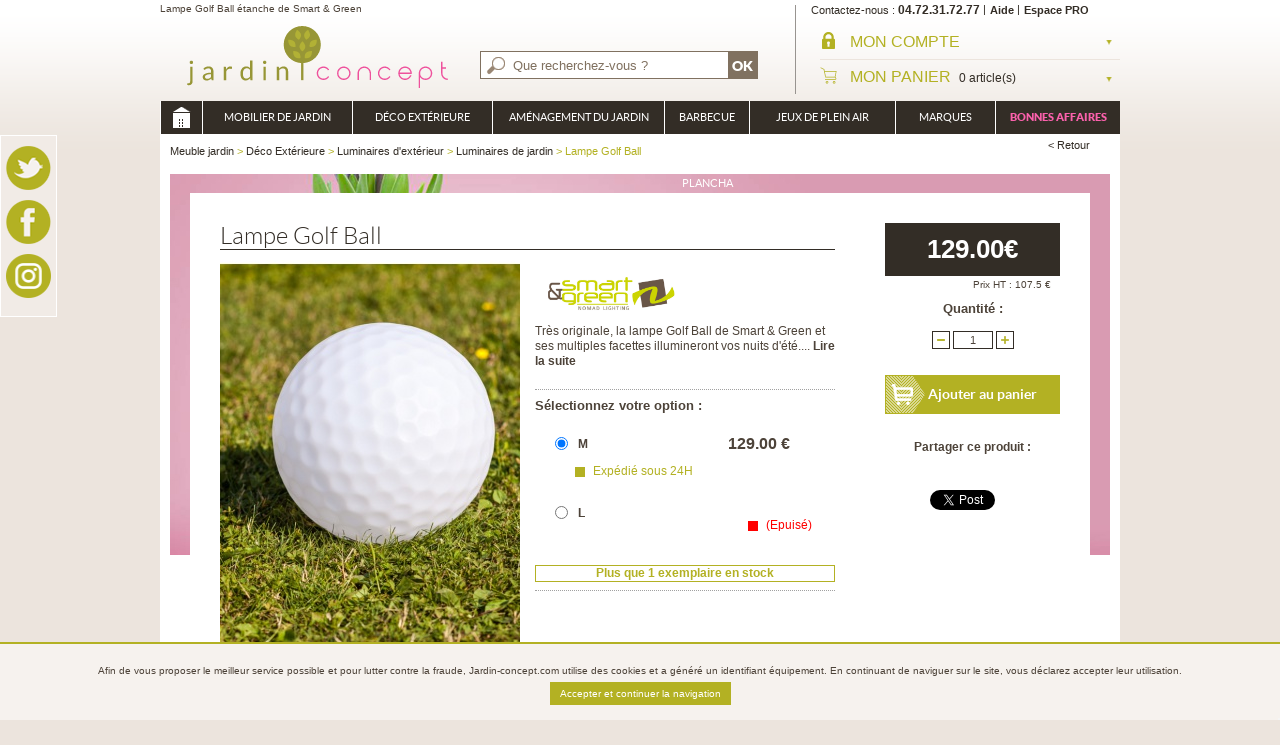

--- FILE ---
content_type: text/html; charset=UTF-8
request_url: https://www.jardin-concept.com/p-lampe-golf-ball-51-6158.html
body_size: 17269
content:
<!doctype html>
<!--[if IE 7]><html lang="fr" class="ie7"><![endif]-->
<!--[if IE 8]><html lang="fr" class="ie8"><![endif]-->
<!--[if gt IE 8]><!--><html lang="fr"><!--<![endif]-->
<head>	
	<title>Lampe Golf Ball étanche de Smart & Green</title>
	<meta name="description" content="Illuminez vos soirées d'été avec cette belle lampe très résistante. Sur la terre ferme comme dans l'eau, elle vous fera profiter d'une douce lumière relaxante. Découvrez toutes les créations Smart & Green sur jardin concept." />
	<meta name="keywords" content="Lampe Golf Ball, Luminaires de jardin, Luminaires d'extérieur, Déco Extérieure, decoration exterieure, Jardin Concept" />
	<meta charset="utf-8">
	<meta http-equiv="X-UA-Compatible" content="IE=edge">
	<meta name="viewport" content="width=device-width, initial-scale=1">
	<meta name="verify-v1" content="F3cfjgXMvS2EXHQ94yfp7p9rjbazwoumbM+0iFi8i+s=" />
	<meta name="google-site-verification" content="uurVHbWPkWxnw0F7yBxieXUUZHJdC6bviwbAJPPo2II" />
        <link rel="author" href="https://plus.google.com/103443512411468342134"/>
	<link href=" https://plus.google.com/106744964452673205053/" rel="publisher" />
			<link rel="stylesheet" href="/styles/bootstrap.min.css">

		<link rel="stylesheet" href="https://cdnjs.cloudflare.com/ajax/libs/bxslider/4.2.5/jquery.bxslider.min.css">
	<link rel="stylesheet" href="/styles/styles.css?date=201810291437">
            	<!--[if IE]><script src="/js/html5.js"></script><![endif]-->
	<link rel="icon" type="image/png" href="/favicon.png" />	
	<!--script src="/js/jquery.js"></script-->
	<!--script src="/js/functions.js"></script-->
    			<link rel="stylesheet" href="/js/imageflow/screen.css" type="text/css" media="screen" />
		<script language="JavaScript" type="text/javascript" src="/js/imageflow/imageflow.js"></script>
				<script type="text/javascript" src="/js/ed_zoomimg.js"></script>
			<script type="text/javascript" src="/js/mootools/moo_tools.js"></script>
	<script type="text/javascript" src="/js/functions.js?data=2023"></script>
			<script type="text/javascript" src="/js/jquery-1.7.1.min.js"></script>
		<script src="/js/bootstrap.min.js"></script>
	<script type="text/javascript" src="/js/jquery.easing.js"></script>
	<script type="text/javascript" src="/js/script.js"></script>
		<script type="text/javascript" src="https://cdnjs.cloudflare.com/ajax/libs/bxslider/4.2.5/jquery.bxslider.min.js"></script>
			<script type="text/javascript" src="/js/jquery.jqzoom-core-pack.js"></script>
		<script type="text/javascript" src="/js/main.js?data=2019"></script>
	<script type="text/javascript">jQuery.noConflict();</script>
	
	<script type="text/javascript">
		jQuery(document).ready( function(){
			$obj = jQuery('#accueil_slideshow').lofJSidernews( {
				isPreloaded : false, // pour qu'il marche sur ie
				direction:'opacity', // type de transition
				interval:4000, // interval entre les transitions
				duration:1000, // durée des transitions
				navigatorWidth: 215, // largeur des cases liens
				navigatorHeight: 62, // hauteur des cases liens
				maxItemDisplay  :4 // Nombres de cases visibles
			});
			jQuery('.home_slider.selection ul').bxSlider({ displaySlideQty:4, oveSlideQty: 1 });


			jQuery('html').click(function(){
				if (jQuery('#auto_search').css('display') == 'block'){
					jQuery('#auto_search').slideUp('fast', function(){
						jQuery('#auto_search').html('');
					});
				}
			});
			jQuery('#searchbar').click(function(event){
				event.stopPropagation();
			});

			//Désactiver car Doofinder à la place
			/*jQuery('#motclef').keyup(function(){
				autosearch(jQuery(this).val());
			});

			jQuery('#motclef').focus(function(){
				autosearch(jQuery(this).val());
			});*/

		});
	</script>
	
		
		<script>
			jQuery(document).ready( function(){
				jQuery('.jqzoom').jqzoom({ zoomType: 'standard', lens:true, preloadImages: false, alwaysOn:false });
			});
		</script>
	
										
		<script type="text/javascript">
			var doofinder_script ='//cdn.doofinder.com/media/js/doofinder-classic.7.latest.min.js';
			(function(d,t){var f=d.createElement(t),s=d.getElementsByTagName(t)[0];f.async=1;
				f.src=('https:'==location.protocol?'https:':'http:')+doofinder_script;
				f.setAttribute('charset','utf-8');
				s.parentNode.insertBefore(f,s)}(document,'script'));

			var dfClassicLayers = [{
				"hashid": "39c56805c3f981e1a6c1ec6b310957a9",
				"zone": "eu1",
				"display": {
					"lang": "fr",
					"width": "65%",
					"align": "center",
					"facets": {
						"width": "250px",
						"attached": "left"
					}
				},
				"queryInput": "#motclef",
				"historyPlugin": true,
				"mobile": {
					"display": {
						"templateVars": {
							"images": {
								"header": '/styles/images/logo-mobile.svg'
							}
						}
					}
				}
			}];
		</script>
	
	<!-- Global site tag (gtag.js) - Google Ads: 1028850438 -->
<script async src="https://www.googletagmanager.com/gtag/js?id=AW-1028850438"></script>
<script>
window.dataLayer = window.dataLayer || [];
function gtag(){dataLayer.push(arguments);}
gtag('js', new Date());
gtag('config', 'AW-1028850438');
</script>

</head>
<body >
<!-- BEGIN: Google Marchands de confiance -->
<script src="https://apis.google.com/js/platform.js?onload=renderBadge" async="" defer="" gapi_processed="true"></script>
<script type="text/javascript">
var gts = gts || [];
gts.push(["id", "543793"]);
gts.push(["badge_position", "BOTTOM_RIGHT"]);
gts.push(["locale", "fr_FR"]);
gts.push(["google_base_subaccount_id", "6534676"]);
(function() {
var gts = document.createElement("script");
gts.type = "text/javascript";
gts.async = true;
gts.src = "https://www.googlecommerce.com/trustedstores/api/js";
var s = document.getElementsByTagName("script")[0];
s.parentNode.insertBefore(gts, s);
})();
window.renderBadge = function() {    var ratingBadgeContainer = document.createElement("div");    document.body.appendChild(ratingBadgeContainer);    window.gapi.load('ratingbadge', function() {      window.gapi.ratingbadge.render(ratingBadgeContainer, {"merchant_id": 6534676});    });  }
</script>
<!-- END: Google Marchands de confiance -->
<div id="googleTrusted"></div>

<div id="wrapSiteContainer">
<div id="wrapSitePusher">
	<div id="ongletsocial" class="hidden-sm hidden-xs">
			<a href="https://twitter.com/jardinconcept" onclick="window.open(this.href); return false;"><img src="/styles/images/picto_twitter.png" alt="twitter" title="Twitter"  width="45" height="44"/></a>
			<div class="clear"></div>
			<a href="http://www.facebook.com/jardinconcept" onclick="window.open(this.href); return false;"><img src="/styles/images/picto_facebook.png" alt="facebook" title="Facebook"  width="45" height="44"/></a>
			<div class="clear"></div>
			<a href="https://instagram.com/jardinconcept" onclick="window.open(this.href); return false;"><img src="/styles/images/picto_instagram.png" alt="instagram" title="Instagram"  width="45" height="44"/></a>
			<div class="clear"></div>
	</div>

	<div id="burger"><span></span></div>
	<div id="wrapper" class="container">
	<div id="wrapSiteHide" class="wrapSiteHide"></div>
		<div class="row">
			<div class="col-lg-12">
				<header id="header">
											<p class="baseline">Lampe Golf Ball étanche de Smart & Green</p>
					
					<p class="logo"><a href="/"><img src="/styles/images/logo.svg" alt="Meuble Jardin - Jardin-Concept" width="315" height="62"/>
							<img src="/styles/images/logo-mobile.svg" alt="Meuble Jardin - Jardin-Concept" class="logo_mobile"/>
					</a></p>

					<div id="header_search">
						<form method="get" id="recherche_header" name="recherche_header" action="/recherche.html">
							<div id="searchbar">
								<input type="text" name="motclef" id="motclef" autocomplete="off" onfocus="javascript:if (jQuery(this).val() == 'Que recherchez-vous ?'){ jQuery(this).prop('value', '');}" onblur="javascript:if (jQuery(this).val() == ''){ jQuery(this).prop('value', 'Que recherchez-vous ?');}" value="Que recherchez-vous ?" onfocus="this.select();" />
								<div id="auto_search"></div>
								<input type="submit" value="OK" name="go" />
							</div>
						</form>
					</div>
					<div id="header_droite">
						<ul id="header_liens">
							<li><a href="/contact.html"><span class="nobold">Contactez-nous</span> <span class="num">04.72.31.72.77</span></a></li>
							<li><a href="/contact.html">Aide</a></li>
							<li><a class="espace_pro" href="/espace-pro.html">Espace PRO</a></li>
						</ul>
						<div id="header_compte">
							<p class="lib"><a href="/account.html">
									<img src="/styles/images/padlock.svg" alt="compte">
									<span>MON COMPTE<span class="fleche"></span></a></p>
							<div id="roll_compte">
																	<div id="roll_compte_deco">
										<p class="titre">Connexion</p>
										<form action="/login.html" method="post">
											<p>
												<label for="comail">EMAIL</label>
												<input name="client_email" onBlur="lockLogin(false);return false;" type="text" onfocus="lockLogin(true);return false;" id="comail" />
											</p>
											<p>
												<label for="copasswd">MOT DE PASSE</label>
												<input name="client_password" type="password" onfocus="lockLogin(true);return false;" onblur="lockLogin(false);return false;" id="copasswd" />
											</p>
											<p class="mdp"><a href="/password_forgotten.html">mot de passe oubli&eacute; ?</a></p>
											<p class="sub"><input value="Se connecter" class="btn-height29 float_right bg_fleche1" type="submit"></p>
										</form>
										<div class="new_client">
											<p class="titre">Inscription</p>
											<p class="flowhide"><a href="/create_account.html" class="btn-height29 float_right bg_fleche1">Cr&eacute;er mon compte</a></p>
										</div>
									</div>
															</div>
						</div>

						<div id="header_panier">
							<p class="lib"><a href="/shopping_cart.html">
									<img src="/styles/images/shopping.svg" alt="compte">
									<span>MON PANIER</span></span> <span class="qte_prix">0 article(s) </span> <span class="fleche"></span></a></p>
							<div id="roll_panier">
								<ul>
																			<li class="noprod">Aucun article dans mon panier</li>
																	</ul>
															</div>
						</div>

					</div>

					<nav id="header_menu" class="menu">
    <ul class="mainMenu">
        <li class="backMenu">
                <h3>Nos Rubriques</h3>
        </li>
        <li class="home hidden-sm hidden-xs "><a href="/">Meuble jardin</a></li>
                        <li id="onngletcat_01">
                <a href="/u-mobilier-de-jardin-2.html">Mobilier de Jardin</a>
                <a href="#" class="arrowR hidden-lg hidden-md"></a>
                	
                    <div class="xl_menu" style="background:url(https://www.jardin-concept.com/media/univers/mobilier-jardin.jpg) no-repeat center 10px;">
                        <div class="content_bg">									
                            <div class="content_left">												
                                <div class="cat_liens">
                                    <ul class="col_liens">
                                        <li class="backMenu">
                                            <a href="#" class="backMenuLink">
                                                <a href="#" class="backMenuLink">
                                                    <h3>Mobilier de Jardin</h3>
                                                </a>
                                            </a>
                                        </li>
                                        	                                        	                                            <li class="blocMenu">
                                                <a href="/c-table-de-jardin-69.html" class="title subMenuTitle">Table de jardin</a>
                                                <a href="#" class="arrowR hidden-lg hidden-md"></a>
                                                <ul class="blocMenu">
                                                    <li class="backMenu">
                                                        <a href="#" class="backMenuLink">
                                                            <h3>Table de jardin</h3>
                                                        </a>
                                                    </li>
                                                    									
                                                        <li><a href="/c-tables-de-jardin-en-aluminium-72.html">Tables de jardin en aluminium</a>
                                                        </li>
                                                        									
                                                        <li><a href="/c-salon-de-jardin-repas-complet-200.html">Salon de jardin repas complet</a>
                                                        </li>
                                                        									
                                                        <li><a href="/c-tables-de-jardin-en-acier-128.html">Tables de jardin en acier</a>
                                                        </li>
                                                        									
                                                        <li><a href="/c-tables-de-jardin-en-bois-71.html">Tables de jardin en bois</a>
                                                        </li>
                                                        									
                                                        <li><a href="/c-tables-en-resine-tressee-73.html">Tables en résine tressée</a>
                                                        </li>
                                                        									
                                                        <li><a href="/c-tables-de-jardin-en-resine-74.html">Tables de jardin en résine</a>
                                                        </li>
                                                        									
                                                        <li><a href="/c-tables-de-pique-nique-75.html">Tables de pique nique</a>
                                                        </li>
                                                                                                        </ul>										
                                            </li>									
                                            
                                        	                                        	                                            <li class="blocMenu">
                                                <a href="/c-chaises-134.html" class="title subMenuTitle">Chaises &amp; fauteuils</a>
                                                <a href="#" class="arrowR hidden-lg hidden-md"></a>
                                                <ul class="blocMenu">
                                                    <li class="backMenu">
                                                        <a href="#" class="backMenuLink">
                                                            <h3>Chaises &amp; fauteuils</h3>
                                                        </a>
                                                    </li>
                                                    									
                                                        <li><a href="/c-chaises-135.html">Chaises & fauteuils alu / textilène</a>
                                                        </li>
                                                        									
                                                        <li><a href="/c-chaises-136.html">Chaises & fauteuils en acier</a>
                                                        </li>
                                                        									
                                                        <li><a href="/c-chaises-87.html">Chaises & fauteuils bois</a>
                                                        </li>
                                                        									
                                                        <li><a href="/c-chaises-resine-tressee-137.html">Chaises résine tressée</a>
                                                        </li>
                                                        									
                                                        <li><a href="/c-coussins-172.html">Coussins & galettes</a>
                                                        </li>
                                                                                                        </ul>										
                                            </li>									
                                            
                                        	                                        											
	                                            </ul>
	                                            <ul class="col_liens">
                                                                                        <li class="blocMenu">
                                                <a href="/c-terrasse-13.html" class="title subMenuTitle">Terrasse &amp; détente</a>
                                                <a href="#" class="arrowR hidden-lg hidden-md"></a>
                                                <ul class="blocMenu">
                                                    <li class="backMenu">
                                                        <a href="#" class="backMenuLink">
                                                            <h3>Terrasse &amp; détente</h3>
                                                        </a>
                                                    </li>
                                                    									
                                                        <li><a href="/c-bains-de-soleil-45.html">Bains de soleil</a>
                                                        </li>
                                                        									
                                                        <li><a href="/c-chauffages-dexterieur-63.html">Chauffages d'extérieur</a>
                                                        </li>
                                                        									
                                                        <li><a href="/c-relax-78.html">Relax & transats</a>
                                                        </li>
                                                        									
                                                        <li><a href="/c-bancs-de-jardin-59.html">Bancs de jardin</a>
                                                        </li>
                                                        									
                                                        <li><a href="/c-hamacs-22.html">Hamacs & balancelles</a>
                                                        </li>
                                                        									
                                                        <li><a href="/c-coussins-65.html">Coussins & poufs d'extérieur</a>
                                                        </li>
                                                        									
                                                        <li><a href="/c-douches-exterieures-76.html">Douches extérieures</a>
                                                        </li>
                                                                                                        </ul>										
                                            </li>									
                                            
                                        	                                        	                                            <li class="blocMenu">
                                                <a href="/c-salon-de-jardin-155.html" class="title subMenuTitle">Salon de jardin</a>
                                                <a href="#" class="arrowR hidden-lg hidden-md"></a>
                                                <ul class="blocMenu">
                                                    <li class="backMenu">
                                                        <a href="#" class="backMenuLink">
                                                            <h3>Salon de jardin</h3>
                                                        </a>
                                                    </li>
                                                    									
                                                        <li><a href="/c-canapes-157.html">Canapés</a>
                                                        </li>
                                                        									
                                                        <li><a href="/c-fauteuils-bas-191.html">Fauteuils bas</a>
                                                        </li>
                                                        									
                                                        <li><a href="/c-tables-basses--poufs-86.html">Tables basses / poufs</a>
                                                        </li>
                                                        									
                                                        <li><a href="/c-salons-de-jardin-complets-21.html">Salons de jardin complets</a>
                                                        </li>
                                                        									
                                                        <li><a href="/c-housses-salons-de-jardin-196.html">Housses salons de jardin</a>
                                                        </li>
                                                                                                        </ul>										
                                            </li>									
                                            
                                        	                                        											
	                                            </ul>
	                                            <ul class="col_liens">
                                                                                        <li class="blocMenu">
                                                <a href="/c-ombrage-95.html" class="title subMenuTitle">Ombrage &amp; tonnelles</a>
                                                <a href="#" class="arrowR hidden-lg hidden-md"></a>
                                                <ul class="blocMenu">
                                                    <li class="backMenu">
                                                        <a href="#" class="backMenuLink">
                                                            <h3>Ombrage &amp; tonnelles</h3>
                                                        </a>
                                                    </li>
                                                    									
                                                        <li><a href="/c-parasol-77.html">Parasol & store</a>
                                                        </li>
                                                        									
                                                        <li><a href="/c-pied-de-parasol-142.html">Pied de parasol & accessoires</a>
                                                        </li>
                                                        									
                                                        <li><a href="/c-voile-dombrage-100.html">Voile d'ombrage</a>
                                                        </li>
                                                        									
                                                        <li><a href="/c-tonnelle-et-pergola-bois-98.html">Tonnelle et pergola bois</a>
                                                        </li>
                                                        									
                                                        <li><a href="/c-tonnelle-et-pergola-metal-99.html">Tonnelle et pergola métal</a>
                                                        </li>
                                                                                                        </ul>										
                                            </li>									
                                            
                                        	                                        											
	                                            </ul>
	                                            <ul class="col_liens">
                                                                                        <li class="blocMenu">
                                                <a href="/c-entretien-mobilier-de-jardin-198.html" class="title subMenuTitle">Entretien mobilier de jardin</a>
                                                <a href="#" class="arrowR hidden-lg hidden-md"></a>
                                                <ul class="blocMenu">
                                                    <li class="backMenu">
                                                        <a href="#" class="backMenuLink">
                                                            <h3>Entretien mobilier de jardin</h3>
                                                        </a>
                                                    </li>
                                                                                                    </ul>										
                                            </li>									
                                            
                                        	                                        	                                            <li class="blocMenu">
                                                <a href="/c-housses-de-protection-exterieurs-229.html" class="title subMenuTitle">Housses de Protection exterieurs</a>
                                                <a href="#" class="arrowR hidden-lg hidden-md"></a>
                                                <ul class="blocMenu">
                                                    <li class="backMenu">
                                                        <a href="#" class="backMenuLink">
                                                            <h3>Housses de Protection exterieurs</h3>
                                                        </a>
                                                    </li>
                                                    									
                                                        <li><a href="/c-housses-de-protection-230.html">Housses de Protection</a>
                                                        </li>
                                                                                                        </ul>										
                                            </li>									
                                            
                                        	                                        	                                            <li class="blocMenu">
                                                <a href="/c-mobilier-professionnel-182.html" class="title subMenuTitle">Mobilier Professionnel</a>
                                                <a href="#" class="arrowR hidden-lg hidden-md"></a>
                                                <ul class="blocMenu">
                                                    <li class="backMenu">
                                                        <a href="#" class="backMenuLink">
                                                            <h3>Mobilier Professionnel</h3>
                                                        </a>
                                                    </li>
                                                    									
                                                        <li><a href="/c-chaises-et-fauteuils-183.html">Chaises et fauteuils</a>
                                                        </li>
                                                        									
                                                        <li><a href="/c-plateaux-de-table-185.html">Plateaux de table</a>
                                                        </li>
                                                        									
                                                        <li><a href="/c-pieds-de-table-184.html">Pieds de table</a>
                                                        </li>
                                                        									
                                                        <li><a href="/c-tables-completes-186.html">Tables complètes</a>
                                                        </li>
                                                        									
                                                        <li><a href="/c-transat-de-piscine-187.html">Transat de piscine</a>
                                                        </li>
                                                                                                        </ul>										
                                            </li>									
                                            
                                                                            </ul>
                                </div>

                                <div class="xl_marques">
                                    <p class="titre">Nos marques</p>
                                    <ul>
                                                                                    <li><a href="/marque/emu-62.html"><img src="https://www.jardin-concept.com/media/logos/img/LOGOEMU2_100x40.jpg" alt="EMU" width="100" height="40"/></a></li>
                                                                                    <li><a href="/marque/qui-est-paul--60.html"><img src="https://www.jardin-concept.com/media/produit/quiestpaul/img/logoquiestpaul-copie_100x40.jpg" alt="Qui Est Paul ?" width="100" height="40"/></a></li>
                                                                                    <li><a href="/marque/lechuza-25.html"><img src="https://www.jardin-concept.com/media/logos/img/logoLechuza_100x40.jpg" alt="Lechuza" width="100" height="40"/></a></li>
                                                                                    <li><a href="/marque/garden-grill-94.html"><img src="https://www.jardin-concept.com/media/produit/Siluxe/Logo/img/GARDEN_GRILL_100x40.jpg" alt="Garden Grill" width="100" height="40"/></a></li>
                                                                                    <li><a href="/marque/oceo-46.html"><img src="https://www.jardin-concept.com/media/logos/img/logo-4_100x40.png" alt="Océo" width="100" height="40"/></a></li>
                                        		
                                    </ul>									
                                </div>

                            </div>

                            <div class="content_right">
                                <ul class="prod_mev">
                                	                                    <li>
                                        <p class="rub">Coup de coeur</p>
                                        <p class="image"><a href="/p-chaise-de-jardin-florence-brun-taupe-135-3025.html"><img src="https://www.jardin-concept.com/media/produit/proloisirs/2013/img/chaise-Florence-brun-ds-taupe_57x75.jpg" alt="Chaise de jardin Florence Brun Taupe"  height="75" width="57"/></a></p>
                                        <p class="nom_prod"><a href="/p-chaise-de-jardin-florence-brun-taupe-135-3025.html">Chaise de jardin Florence Brun Taupe</a></p>
                                                                               	 <p class="prix">89.95 &euro;</p>													
                                                                            </li>
                                                                   	                                    <li>
                                        <p class="rub">Promotion</p>
                                        <p class="image"><a href="/p-table-osselet-kaki-86-10045.html"><img src="https://www.jardin-concept.com/media/produit/vondom/img/table-basse-vert-kaki-doux-vondom-jardinchic_57x75.jpg" alt="Table osselet Kaki"  height="75" width="57"/></a></p>
                                        <p class="nom_prod"><a href="/p-table-osselet-kaki-86-10045.html">Table osselet Kaki</a></p>
                                        	                                        <p class="prix_old">420.00 &euro;</p>
	                                        <p class="prix_solde">273.00 &euro;</p>					
                                                                            </li>
                                                                   	                                </ul>
                            </div>
                        </div>
                    </div>		
                		
            </li>
                    <li id="onngletcat_02">
                <a href="/u-deco-exterieure-4.html">Déco Extérieure</a>
                <a href="#" class="arrowR hidden-lg hidden-md"></a>
                	
                    <div class="xl_menu" style="background:url(https://www.jardin-concept.com/media/univers/pot-rose.jpg) no-repeat center 10px;">
                        <div class="content_bg">									
                            <div class="content_left">												
                                <div class="cat_liens">
                                    <ul class="col_liens">
                                        <li class="backMenu">
                                            <a href="#" class="backMenuLink">
                                                <a href="#" class="backMenuLink">
                                                    <h3>Déco Extérieure</h3>
                                                </a>
                                            </a>
                                        </li>
                                        	                                        	                                            <li class="blocMenu">
                                                <a href="/c-pots-121.html" class="title subMenuTitle">Pots &amp; bacs à fleurs</a>
                                                <a href="#" class="arrowR hidden-lg hidden-md"></a>
                                                <ul class="blocMenu">
                                                    <li class="backMenu">
                                                        <a href="#" class="backMenuLink">
                                                            <h3>Pots &amp; bacs à fleurs</h3>
                                                        </a>
                                                    </li>
                                                    									
                                                        <li><a href="/c-pot-de-fleurs-a-reserve-deau-82.html">Pot de fleurs à réserve d'eau</a>
                                                        </li>
                                                        									
                                                        <li><a href="/c-bac-en-bois-23.html">Bac en bois</a>
                                                        </li>
                                                        									
                                                        <li><a href="/c-bac-a-fleurs-design-150.html">Bac à fleurs design</a>
                                                        </li>
                                                        									
                                                        <li><a href="/c-pot-152.html">Pot & cache pot résine tressée</a>
                                                        </li>
                                                        									
                                                        <li><a href="/c-bac-en-fibre-de-verre-127.html">Bac en fibre de verre</a>
                                                        </li>
                                                        									
                                                        <li><a href="/c-bac-a-fleurs-inox-126.html">Bac à fleurs inox</a>
                                                        </li>
                                                        									
                                                        <li><a href="/c-mini-pot-de-fleur-de-table-144.html">Mini pot de fleur de table</a>
                                                        </li>
                                                        									
                                                        <li><a href="/c-accessoires-179.html">Accessoires</a>
                                                        </li>
                                                                                                        </ul>										
                                            </li>									
                                            
                                        	                                        											
	                                            </ul>
	                                            <ul class="col_liens">
                                                                                        <li class="blocMenu">
                                                <a href="/c-accessoires-189.html" class="title subMenuTitle">Accessoires &amp; déco</a>
                                                <a href="#" class="arrowR hidden-lg hidden-md"></a>
                                                <ul class="blocMenu">
                                                    <li class="backMenu">
                                                        <a href="#" class="backMenuLink">
                                                            <h3>Accessoires &amp; déco</h3>
                                                        </a>
                                                    </li>
                                                    									
                                                        <li><a href="/c-treillis-decoratif-181.html">Treillis décoratif</a>
                                                        </li>
                                                        									
                                                        <li><a href="/c-foyers-et-cheminees-101.html">Foyers et cheminées</a>
                                                        </li>
                                                        									
                                                        <li><a href="/c-bassins-et-fontaines-24.html">Bassins et fontaines</a>
                                                        </li>
                                                        									
                                                        <li><a href="/c-cheminees-dinterieur-165.html">Cheminées d'intérieur</a>
                                                        </li>
                                                        									
                                                        <li><a href="/c-objets-deco-193.html">Objets déco & statues</a>
                                                        </li>
                                                                                                        </ul>										
                                            </li>									
                                            
                                        	                                        											
	                                            </ul>
	                                            <ul class="col_liens">
                                                                                        <li class="blocMenu">
                                                <a href="/c-luminaires-dexterieur-14.html" class="title subMenuTitle">Luminaires d'extérieur</a>
                                                <a href="#" class="arrowR hidden-lg hidden-md"></a>
                                                <ul class="blocMenu">
                                                    <li class="backMenu">
                                                        <a href="#" class="backMenuLink">
                                                            <h3>Luminaires d'extérieur</h3>
                                                        </a>
                                                    </li>
                                                    									
                                                        <li><a href="/c-pot-lumineux-124.html">Pot lumineux</a>
                                                        </li>
                                                        									
                                                        <li><a href="/c-luminaires-de-jardin-51.html">Luminaires de jardin</a>
                                                        </li>
                                                        									
                                                        <li><a href="/c-torches-104.html">Torches & lanternes de jardin</a>
                                                        </li>
                                                                                                        </ul>										
                                            </li>									
                                            
                                                                            </ul>
                                </div>

                                <div class="xl_marques">
                                    <p class="titre">Nos marques</p>
                                    <ul>
                                                                                    <li><a href="/marque/jardin-concept-24.html"><img src="https://www.jardin-concept.com/media/logos/newlogo/img/logo_jardinconcept_100x40.png" alt="Jardin-concept" width="100" height="40"/></a></li>
                                                                                    <li><a href="/marque/riviera-41.html"><img src="https://www.jardin-concept.com/media/logos/img/logo_4_100x40.jpg" alt="Riviera" width="100" height="40"/></a></li>
                                                                                    <li><a href="/marque/decor-garden-76.html"><img src="https://www.jardin-concept.com/media/logos/img/logo_decorshop_garden_100x40.png" alt="Decor Garden" width="100" height="40"/></a></li>
                                                                                    <li><a href="/marque/petromax-97.html"><img src="https://www.jardin-concept.com/media/logos/img/petromax-logo_100x40.jpg" alt="Petromax" width="100" height="40"/></a></li>
                                                                                    <li><a href="/marque/redfire-143.html"><img src="https://www.jardin-concept.com/media/BBgrill/img/redfire-1_100x40.jpg" alt="RedFire" width="100" height="40"/></a></li>
                                        		
                                    </ul>									
                                </div>

                            </div>

                            <div class="content_right">
                                <ul class="prod_mev">
                                	                                    <li>
                                        <p class="rub">Coup de coeur</p>
                                        <p class="image"><a href="/p-jardiniere-suspendue-nido-cottage-gris-clair-82-8781.html"><img src="https://www.jardin-concept.com/media/produit/lechuza/2021/img/15107_57x75.jpg" alt="Jardinière suspendue Nido Cottage gris clair "  height="75" width="57"/></a></p>
                                        <p class="nom_prod"><a href="/p-jardiniere-suspendue-nido-cottage-gris-clair-82-8781.html">Jardinière suspendue Nido Cottage gris clair </a></p>
                                                                               	 <p class="prix">38.50 &euro;</p>													
                                                                            </li>
                                                                   	                                    <li>
                                        <p class="rub">Promotion</p>
                                        <p class="image"><a href="/p-pot-puro-color-20-brun-sable-kit-complet-144-8756.html"><img src="https://www.jardin-concept.com/media/produit/lechuza/img/13378_57x75.jpg" alt="Pot Puro Color 20 brun sable kit complet"  height="75" width="57"/></a></p>
                                        <p class="nom_prod"><a href="/p-pot-puro-color-20-brun-sable-kit-complet-144-8756.html">Pot Puro Color 20 brun sable kit complet</a></p>
                                        	                                        <p class="prix_old">19.90 &euro;</p>
	                                        <p class="prix_solde">12.93 &euro;</p>					
                                                                            </li>
                                                                   	                                </ul>
                            </div>
                        </div>
                    </div>		
                		
            </li>
                    <li id="onngletcat_03">
                <a href="/u-amenagement-du-jardin-1.html">Aménagement du jardin</a>
                <a href="#" class="arrowR hidden-lg hidden-md"></a>
                	
                    <div class="xl_menu" style="background:url(https://www.jardin-concept.com/media/univers/jardin.jpg) no-repeat center 10px;">
                        <div class="content_bg">									
                            <div class="content_left">												
                                <div class="cat_liens">
                                    <ul class="col_liens">
                                        <li class="backMenu">
                                            <a href="#" class="backMenuLink">
                                                <a href="#" class="backMenuLink">
                                                    <h3>Aménagement du jardin</h3>
                                                </a>
                                            </a>
                                        </li>
                                        	                                        	                                            <li class="blocMenu">
                                                <a href="/c-abris-16.html" class="title subMenuTitle">Abris &amp; rangement</a>
                                                <a href="#" class="arrowR hidden-lg hidden-md"></a>
                                                <ul class="blocMenu">
                                                    <li class="backMenu">
                                                        <a href="#" class="backMenuLink">
                                                            <h3>Abris &amp; rangement</h3>
                                                        </a>
                                                    </li>
                                                    									
                                                        <li><a href="/c-coffre-de-jardin-160.html">Coffre de jardin</a>
                                                        </li>
                                                        									
                                                        <li><a href="/c-armoire-de-rangement-40.html">Armoire de rangement</a>
                                                        </li>
                                                        									
                                                        <li><a href="/c-abri-de-jardin-32.html">Abri de jardin</a>
                                                        </li>
                                                        									
                                                        <li><a href="/c-garage-et-carport-33.html">Garage et carport</a>
                                                        </li>
                                                        									
                                                        <li><a href="/c-abri-buches-44.html">Abri bûches</a>
                                                        </li>
                                                        									
                                                        <li><a href="/c-cache-poubelle-132.html">Cache poubelle</a>
                                                        </li>
                                                        									
                                                        <li><a href="/c-etendoir-a-linge-167.html">Etendoir à linge</a>
                                                        </li>
                                                                                                        </ul>										
                                            </li>									
                                            
                                        	                                        	                                            <li class="blocMenu">
                                                <a href="/c-serres-6.html" class="title subMenuTitle">Serres &amp; jardinage</a>
                                                <a href="#" class="arrowR hidden-lg hidden-md"></a>
                                                <ul class="blocMenu">
                                                    <li class="backMenu">
                                                        <a href="#" class="backMenuLink">
                                                            <h3>Serres &amp; jardinage</h3>
                                                        </a>
                                                    </li>
                                                    									
                                                        <li><a href="/c-serres-en-bois-41.html">Serres en bois</a>
                                                        </li>
                                                        									
                                                        <li><a href="/c-serres-en-aluminium-102.html">Serres en aluminium</a>
                                                        </li>
                                                        									
                                                        <li><a href="/c-carres-potagers-166.html">Carrés potagers</a>
                                                        </li>
                                                        									
                                                        <li><a href="/c-tables-de-preparation-131.html">Tables de préparation</a>
                                                        </li>
                                                                                                        </ul>										
                                            </li>									
                                            
                                        	                                        											
	                                            </ul>
	                                            <ul class="col_liens">
                                                                                        <li class="blocMenu">
                                                <a href="/c-cloture-115.html" class="title subMenuTitle">Clôture &amp; brise vue</a>
                                                <a href="#" class="arrowR hidden-lg hidden-md"></a>
                                                <ul class="blocMenu">
                                                    <li class="backMenu">
                                                        <a href="#" class="backMenuLink">
                                                            <h3>Clôture &amp; brise vue</h3>
                                                        </a>
                                                    </li>
                                                    									
                                                        <li><a href="/c-clotures-en-bambou-naturel-116.html">Clôtures en bambou naturel</a>
                                                        </li>
                                                        									
                                                        <li><a href="/c-tiges-en-bambou-naturel-177.html">Tiges en bambou naturel</a>
                                                        </li>
                                                        									
                                                        <li><a href="/c-haies-artificielles-139.html">Haies artificielles</a>
                                                        </li>
                                                        									
                                                        <li><a href="/c-canisses-162.html">Canisses</a>
                                                        </li>
                                                        									
                                                        <li><a href="/c-clotures-de-piscine-demontables-42.html">Clôtures de piscine démontables</a>
                                                        </li>
                                                        									
                                                        <li><a href="/c-barrieres-de-securite-pour-piscines-129.html">Barrières de sécurité pour piscines</a>
                                                        </li>
                                                                                                        </ul>										
                                            </li>									
                                            
                                        	                                        	                                            <li class="blocMenu">
                                                <a href="/c-ecologie-2.html" class="title subMenuTitle">Ecologie</a>
                                                <a href="#" class="arrowR hidden-lg hidden-md"></a>
                                                <ul class="blocMenu">
                                                    <li class="backMenu">
                                                        <a href="#" class="backMenuLink">
                                                            <h3>Ecologie</h3>
                                                        </a>
                                                    </li>
                                                    									
                                                        <li><a href="/c-composteur-18.html">Composteur</a>
                                                        </li>
                                                        									
                                                        <li><a href="/c-recuperateur-deau-de-pluie-19.html">Récupérateur d'eau de pluie</a>
                                                        </li>
                                                        									
                                                        <li><a href="/c-repulsif-anti-nuisibles-bio-94.html">Répulsif anti-nuisibles bio</a>
                                                        </li>
                                                                                                        </ul>										
                                            </li>									
                                            
                                        	                                        											
	                                            </ul>
	                                            <ul class="col_liens">
                                                                                        <li class="blocMenu">
                                                <a href="/c-animaux-106.html" class="title subMenuTitle">Animaux</a>
                                                <a href="#" class="arrowR hidden-lg hidden-md"></a>
                                                <ul class="blocMenu">
                                                    <li class="backMenu">
                                                        <a href="#" class="backMenuLink">
                                                            <h3>Animaux</h3>
                                                        </a>
                                                    </li>
                                                    									
                                                        <li><a href="/c-mangeoires-et-nichoirs-107.html">Mangeoires et nichoirs</a>
                                                        </li>
                                                                                                        </ul>										
                                            </li>									
                                            
                                        	                                        											
	                                            </ul>
	                                            <ul class="col_liens">
                                                                                        <li class="blocMenu">
                                                <a href="/c-gazon-synthetique-64.html" class="title subMenuTitle">Gazon synthétique</a>
                                                <a href="#" class="arrowR hidden-lg hidden-md"></a>
                                                <ul class="blocMenu">
                                                    <li class="backMenu">
                                                        <a href="#" class="backMenuLink">
                                                            <h3>Gazon synthétique</h3>
                                                        </a>
                                                    </li>
                                                                                                    </ul>										
                                            </li>									
                                            
                                        	                                        	                                            <li class="blocMenu">
                                                <a href="/c-allees-et-bordures-169.html" class="title subMenuTitle">Allées et bordures</a>
                                                <a href="#" class="arrowR hidden-lg hidden-md"></a>
                                                <ul class="blocMenu">
                                                    <li class="backMenu">
                                                        <a href="#" class="backMenuLink">
                                                            <h3>Allées et bordures</h3>
                                                        </a>
                                                    </li>
                                                    									
                                                        <li><a href="/c-bordures-171.html">Bordures</a>
                                                        </li>
                                                                                                        </ul>										
                                            </li>									
                                            
                                                                            </ul>
                                </div>

                                <div class="xl_marques">
                                    <p class="titre">Nos marques</p>
                                    <ul>
                                                                                    <li><a href="/marque/oceo-46.html"><img src="https://www.jardin-concept.com/media/logos/img/logo-4_100x40.png" alt="Océo" width="100" height="40"/></a></li>
                                                                                    <li><a href="/marque/eda-plastiques-87.html"><img src="https://www.jardin-concept.com/media/produit/eda/img/eda_100x40.gif" alt="EDA Plastiques" width="100" height="40"/></a></li>
                                                                                    <li><a href="/marque/trimetals-155.html"><img src="https://www.jardin-concept.com/media/logos/img/3_100x40.jpg" alt="TRIMETALS" width="100" height="40"/></a></li>
                                                                                    <li><a href="/marque/redfire-143.html"><img src="https://www.jardin-concept.com/media/BBgrill/img/redfire-1_100x40.jpg" alt="RedFire" width="100" height="40"/></a></li>
                                                                                    <li><a href="/marque/sit-on-it-68.html"><img src="https://www.jardin-concept.com/media/logos/img/logo_sit_on_it2_100x40.jpg" alt="Sit On It" width="100" height="40"/></a></li>
                                        		
                                    </ul>									
                                </div>

                            </div>

                            <div class="content_right">
                                <ul class="prod_mev">
                                	                                    <li>
                                        <p class="rub">Coup de coeur</p>
                                        <p class="image"><a href="/p-thermo-composteur-18-726.html"><img src="https://www.jardin-concept.com/media/produit/ideanature/img/KS12photo_57x75.jpg" alt="Thermo composteur"  height="75" width="57"/></a></p>
                                        <p class="nom_prod"><a href="/p-thermo-composteur-18-726.html">Thermo composteur</a></p>
                                                                               	 <p class="prix">319.00 &euro;</p>													
                                                                            </li>
                                                                   	                                	                                </ul>
                            </div>
                        </div>
                    </div>		
                		
            </li>
                    <li id="onngletcat_04">
                <a href="/u-barbecue-brasero-plancha-3.html">Barbecue Braséro Plancha</a>
                <a href="#" class="arrowR hidden-lg hidden-md"></a>
                	
                    <div class="xl_menu" style="background:url(https://www.jardin-concept.com/media/univers/univers-barbecue.jpg) no-repeat center 10px;">
                        <div class="content_bg">									
                            <div class="content_left">												
                                <div class="cat_liens">
                                    <ul class="col_liens">
                                        <li class="backMenu">
                                            <a href="#" class="backMenuLink">
                                                <a href="#" class="backMenuLink">
                                                    <h3>Barbecue Braséro Plancha</h3>
                                                </a>
                                            </a>
                                        </li>
                                        	                                        	                                            <li class="blocMenu">
                                                <a href="/c-barbecues-205.html" class="title subMenuTitle">Barbecues</a>
                                                <a href="#" class="arrowR hidden-lg hidden-md"></a>
                                                <ul class="blocMenu">
                                                    <li class="backMenu">
                                                        <a href="#" class="backMenuLink">
                                                            <h3>Barbecues</h3>
                                                        </a>
                                                    </li>
                                                    									
                                                        <li><a href="/c-barbecues-charbon-de-bois-85.html">Barbecues charbon de bois</a>
                                                        </li>
                                                        									
                                                        <li><a href="/c-barbecues-gaz-84.html">Barbecues gaz</a>
                                                        </li>
                                                                                                        </ul>										
                                            </li>									
                                            
                                        	                                        	                                            <li class="blocMenu">
                                                <a href="/c-planchas-206.html" class="title subMenuTitle">Planchas</a>
                                                <a href="#" class="arrowR hidden-lg hidden-md"></a>
                                                <ul class="blocMenu">
                                                    <li class="backMenu">
                                                        <a href="#" class="backMenuLink">
                                                            <h3>Planchas</h3>
                                                        </a>
                                                    </li>
                                                    									
                                                        <li><a href="/c-planchas-gaz-194.html">Planchas gaz</a>
                                                        </li>
                                                        									
                                                        <li><a href="/c-planchas-electriques-208.html">Planchas électriques</a>
                                                        </li>
                                                        									
                                                        <li><a href="/c-planchas-encastrables-209.html">Planchas encastrables</a>
                                                        </li>
                                                                                                        </ul>										
                                            </li>									
                                            
                                        	                                        											
	                                            </ul>
	                                            <ul class="col_liens">
                                                                                        <li class="blocMenu">
                                                <a href="/c-cheminee-brasero-et-four-207.html" class="title subMenuTitle">Cheminée Braséro et Four</a>
                                                <a href="#" class="arrowR hidden-lg hidden-md"></a>
                                                <ul class="blocMenu">
                                                    <li class="backMenu">
                                                        <a href="#" class="backMenuLink">
                                                            <h3>Cheminée Braséro et Four</h3>
                                                        </a>
                                                    </li>
                                                    									
                                                        <li><a href="/c-cheminees-mexicaines-202.html">Cheminées mexicaines</a>
                                                        </li>
                                                        									
                                                        <li><a href="/c-four-a-pizza-et-multi-fonctions-201.html">Four à pizza et multi-fonctions </a>
                                                        </li>
                                                                                                        </ul>										
                                            </li>									
                                            
                                        	                                        	                                            <li class="blocMenu">
                                                <a href="/c-accessoires-cuisine-dete-60.html" class="title subMenuTitle">Accessoires cuisine d'été</a>
                                                <a href="#" class="arrowR hidden-lg hidden-md"></a>
                                                <ul class="blocMenu">
                                                    <li class="backMenu">
                                                        <a href="#" class="backMenuLink">
                                                            <h3>Accessoires cuisine d'été</h3>
                                                        </a>
                                                    </li>
                                                    									
                                                        <li><a href="/c-etageres-dessertes-80.html">Etagères, dessertes</a>
                                                        </li>
                                                        									
                                                        <li><a href="/c-accessoires-barbecues-et-planchas-195.html">Accessoires Barbecues et planchas</a>
                                                        </li>
                                                                                                        </ul>										
                                            </li>									
                                            
                                                                            </ul>
                                </div>

                                <div class="xl_marques">
                                    <p class="titre">Nos marques</p>
                                    <ul>
                                                                                    <li><a href="/marque/protect-housse-153.html"><img src="https://www.jardin-concept.com/media/ProtectHousse/img/LOGO_protect_housse_200X200_100x40.png" alt="PROTECT-HOUSSE" width="100" height="40"/></a></li>
                                                                                    <li><a href="/marque/planet-132.html"><img src="https://www.jardin-concept.com/media/produit/Planet/2019/img/logo_planet_2019_100x40.jpg" alt="PLANET" width="100" height="40"/></a></li>
                                                                                    <li><a href="/marque/planchas-collet-106.html"><img src="https://www.jardin-concept.com/media/produit/Collet/img/logo02_100x40.png" alt="Planchas Collet" width="100" height="40"/></a></li>
                                                                                    <li><a href="/marque/bio-blaze-69.html"><img src="https://www.jardin-concept.com/media/produit/bioblaze/img/logo_02_100x40.gif" alt="Bio-blaze" width="100" height="40"/></a></li>
                                                                                    <li><a href="/marque/hofats-158.html"><img src="https://www.jardin-concept.com/media/logos/img/telechargement_100x40.jpg" alt="Höfats" width="100" height="40"/></a></li>
                                        		
                                    </ul>									
                                </div>

                            </div>

                            <div class="content_right">
                                <ul class="prod_mev">
                                	                                	                                	                                </ul>
                            </div>
                        </div>
                    </div>		
                		
            </li>
                    <li id="onngletcat_05">
                <a href="/u-jeux-de-plein-air-5.html">Jeux de plein air</a>
                <a href="#" class="arrowR hidden-lg hidden-md"></a>
                	
                    <div class="xl_menu" style="background:url(https://www.jardin-concept.com/media/univers/jeux-enfants-big.jpg) no-repeat center 10px;">
                        <div class="content_bg">									
                            <div class="content_left">												
                                <div class="cat_liens">
                                    <ul class="col_liens">
                                        <li class="backMenu">
                                            <a href="#" class="backMenuLink">
                                                <a href="#" class="backMenuLink">
                                                    <h3>Jeux de plein air</h3>
                                                </a>
                                            </a>
                                        </li>
                                        	                                        	                                            <li class="blocMenu">
                                                <a href="/c-jeux-de-plein-air-15.html" class="title subMenuTitle">Jeux de plein air</a>
                                                <a href="#" class="arrowR hidden-lg hidden-md"></a>
                                                <ul class="blocMenu">
                                                    <li class="backMenu">
                                                        <a href="#" class="backMenuLink">
                                                            <h3>Jeux de plein air</h3>
                                                        </a>
                                                    </li>
                                                    									
                                                        <li><a href="/c-cabanes-et-maisonnettes-30.html">Cabanes et maisonnettes</a>
                                                        </li>
                                                        									
                                                        <li><a href="/c-bacs-a-sable-56.html">Bacs à sable & jeux d'eau</a>
                                                        </li>
                                                        									
                                                        <li><a href="/c-outillage-pour-enfants-67.html">Outillage pour enfants</a>
                                                        </li>
                                                        									
                                                        <li><a href="/c-jouets-en-bois-31.html">Jouets en bois</a>
                                                        </li>
                                                        									
                                                        <li><a href="/c-balancoires-29.html">Balançoires & toboggans</a>
                                                        </li>
                                                                                                        </ul>										
                                            </li>									
                                            
                                        	                                        											
	                                            </ul>
	                                            <ul class="col_liens">
                                                                                        <li class="blocMenu">
                                                <a href="/c-jeux-creatifs-et-dimitation-213.html" class="title subMenuTitle">Jeux créatifs et d'imitation</a>
                                                <a href="#" class="arrowR hidden-lg hidden-md"></a>
                                                <ul class="blocMenu">
                                                    <li class="backMenu">
                                                        <a href="#" class="backMenuLink">
                                                            <h3>Jeux créatifs et d'imitation</h3>
                                                        </a>
                                                    </li>
                                                                                                    </ul>										
                                            </li>									
                                            
                                        	                                        											
	                                            </ul>
	                                            <ul class="col_liens">
                                                                                        <li class="blocMenu">
                                                <a href="/c-mobilier-enfant-212.html" class="title subMenuTitle">Mobilier enfant</a>
                                                <a href="#" class="arrowR hidden-lg hidden-md"></a>
                                                <ul class="blocMenu">
                                                    <li class="backMenu">
                                                        <a href="#" class="backMenuLink">
                                                            <h3>Mobilier enfant</h3>
                                                        </a>
                                                    </li>
                                                    									
                                                        <li><a href="/c-mobilier-de-jardin-enfants-58.html">Mobilier de jardin enfants</a>
                                                        </li>
                                                                                                        </ul>										
                                            </li>									
                                            
                                                                            </ul>
                                </div>

                                <div class="xl_marques">
                                    <p class="titre">Nos marques</p>
                                    <ul>
                                                                                    <li><a href="/marque/barrutoys-140.html"><img src="https://www.jardin-concept.com/media/barrutoys/img/barrutoys-1415968170_100x40.jpg" alt="Barrutoys" width="100" height="40"/></a></li>
                                                                                    <li><a href="/marque/ideanature-29.html"><img src="https://www.jardin-concept.com/media/logos/img/ideanature_100x40.png" alt="Ideanature" width="100" height="40"/></a></li>
                                                                                    <li><a href="/marque/lego-72.html"><img src="https://www.jardin-concept.com/media/logos/img/logo_lego_100x40.png" alt="Lego" width="100" height="40"/></a></li>
                                                                                    <li><a href="/marque/kidkraft-138.html"><img src="https://www.jardin-concept.com/media/kidkraft/img/official-kidkraft-logo-300x298_100x40.gif" alt="KidKraft" width="100" height="40"/></a></li>
                                                                                    <li><a href="/marque/red-toys-55.html"><img src="https://www.jardin-concept.com/media/logos/img/logoredtoys_100x40.jpg" alt="Red Toys" width="100" height="40"/></a></li>
                                        		
                                    </ul>									
                                </div>

                            </div>

                            <div class="content_right">
                                <ul class="prod_mev">
                                	                                	                                	                                </ul>
                            </div>
                        </div>
                    </div>		
                		
            </li>
        						
                    <li id="gamme_9">
            	<a href="/marques.html">Marques            </a>
            	                    <div class="xl_menu" style="background:url(https://www.jardin-concept.com/media/univers/jardin.jpg) no-repeat center 10px;">
                        <div class="content_bg">									
                            <div class="content_left">												
                                <div class="cat_liens">									
                                    			<ul class="col_liens marque">	
                                    		
                                                <li><a href="/marque/alexander-rose-110.html" class="title">Alexander Rose</a></li>
                                                                                		
                                                <li><a href="/marque/grescolor-102.html" class="title">Grescolor</a></li>
                                                                                		
                                                <li><a href="/marque/planet-132.html" class="title">PLANET</a></li>
                                            										
                                            </ul>
                                            <ul  class="col_liens marque">
                                                                                		
                                                <li><a href="/marque/ambient-lounge-71.html" class="title">Ambient Lounge</a></li>
                                                                                		
                                                <li><a href="/marque/grosfillex-93.html" class="title">Grosfillex</a></li>
                                                                                		
                                                <li><a href="/marque/proloisirs-49.html" class="title">PROLOISIRS</a></li>
                                            										
                                            </ul>
                                            <ul  class="col_liens marque">
                                                                                		
                                                <li><a href="/marque/aoa-28.html" class="title">AOA</a></li>
                                                                                		
                                                <li><a href="/marque/hedone-6.html" class="title">Hedone</a></li>
                                                                                		
                                                <li><a href="/marque/protect-housse-153.html" class="title">PROTECT-HOUSSE</a></li>
                                            										
                                            </ul>
                                            <ul  class="col_liens marque">
                                                                                		
                                                <li><a href="/marque/aqualux-91.html" class="title">Aqualux</a></li>
                                                                                		
                                                <li><a href="/marque/hevea-126.html" class="title">Hévéa</a></li>
                                                                                		
                                                <li><a href="/marque/qui-est-paul--60.html" class="title">Qui Est Paul ?</a></li>
                                            										
                                            </ul>
                                            <ul  class="col_liens marque">
                                                                                		
                                                <li><a href="/marque/axi-35.html" class="title">Axi</a></li>
                                                                                		
                                                <li><a href="/marque/hofats-158.html" class="title">Höfats</a></li>
                                                                                		
                                                <li><a href="/marque/radio-flyer-7.html" class="title">Radio Flyer</a></li>
                                            										
                                            </ul>
                                            <ul  class="col_liens marque">
                                                                                		
                                                <li><a href="/marque/bambouland-36.html" class="title">Bambouland</a></li>
                                                                                		
                                                <li><a href="/marque/hotspot-149.html" class="title">Hotspot</a></li>
                                                                                		
                                                <li><a href="/marque/rattan-art-154.html" class="title">Rattan Art</a></li>
                                            										
                                            </ul>
                                            <ul  class="col_liens marque">
                                                                                		
                                                <li><a href="/marque/barcler-52.html" class="title">Barcler</a></li>
                                                                                		
                                                <li><a href="/marque/idallgreen-79.html" class="title">IDallgreen</a></li>
                                                                                		
                                                <li><a href="/marque/red-toys-55.html" class="title">Red Toys</a></li>
                                            										
                                            </ul>
                                            <ul  class="col_liens marque">
                                                                                		
                                                <li><a href="/marque/barrelq-122.html" class="title">BarrelQ</a></li>
                                                                                		
                                                <li><a href="/marque/ideanature-29.html" class="title">Ideanature</a></li>
                                                                                		
                                                <li><a href="/marque/redfire-143.html" class="title">RedFire</a></li>
                                            										
                                            </ul>
                                            <ul  class="col_liens marque">
                                                                                		
                                                <li><a href="/marque/barrutoys-140.html" class="title">Barrutoys</a></li>
                                                                                		
                                                <li><a href="/marque/infinytoon-123.html" class="title">InfinyToon</a></li>
                                                                                		
                                                <li><a href="/marque/rephorm-163.html" class="title">Rephorm</a></li>
                                            										
                                            </ul>
                                            <ul  class="col_liens marque">
                                                                                		
                                                <li><a href="/marque/bbgrill-142.html" class="title">BBGrill</a></li>
                                                                                		
                                                <li><a href="/marque/inisia-107.html" class="title">Inisia</a></li>
                                                                                		
                                                <li><a href="/marque/riviera-41.html" class="title">Riviera</a></li>
                                            										
                                            </ul>
                                            <ul  class="col_liens marque">
                                                                                		
                                                <li><a href="/marque/bio-blaze-69.html" class="title">Bio-blaze</a></li>
                                                                                		
                                                <li><a href="/marque/james-grass-63.html" class="title">James Grass</a></li>
                                                                                		
                                                <li><a href="/marque/rs-barcelona-113.html" class="title">RS Barcelona</a></li>
                                            										
                                            </ul>
                                            <ul  class="col_liens marque">
                                                                                		
                                                <li><a href="/marque/blomus-31.html" class="title">Blomus</a></li>
                                                                                		
                                                <li><a href="/marque/janod-77.html" class="title">Janod</a></li>
                                                                                		
                                                <li><a href="/marque/seletti-165.html" class="title">Seletti</a></li>
                                            										
                                            </ul>
                                            <ul  class="col_liens marque">
                                                                                		
                                                <li><a href="/marque/bloom-8.html" class="title">Bloom!</a></li>
                                                                                		
                                                <li><a href="/marque/jardin-concept-24.html" class="title">Jardin-concept</a></li>
                                                                                		
                                                <li><a href="/marque/serralunga-157.html" class="title">Serralunga</a></li>
                                            										
                                            </ul>
                                            <ul  class="col_liens marque">
                                                                                		
                                                <li><a href="/marque/burger-jardipolys-2.html" class="title">Burger Jardipolys</a></li>
                                                                                		
                                                <li><a href="/marque/jet7garden-88.html" class="title">Jet7garden</a></li>
                                                                                		
                                                <li><a href="/marque/sevi-137.html" class="title">Sevi</a></li>
                                            										
                                            </ul>
                                            <ul  class="col_liens marque">
                                                                                		
                                                <li><a href="/marque/calade-design-99.html" class="title">Calade Design</a></li>
                                                                                		
                                                <li><a href="/marque/jumbo-bag-33.html" class="title">Jumbo bag</a></li>
                                                                                		
                                                <li><a href="/marque/sika-design-111.html" class="title">Sika Design</a></li>
                                            										
                                            </ul>
                                            <ul  class="col_liens marque">
                                                                                		
                                                <li><a href="/marque/cobalt-edition-150.html" class="title">Cobalt Edition</a></li>
                                                                                		
                                                <li><a href="/marque/karibu-148.html" class="title">Karibu</a></li>
                                                                                		
                                                <li><a href="/marque/sit-in-pool-80.html" class="title">Sit in Pool</a></li>
                                            										
                                            </ul>
                                            <ul  class="col_liens marque">
                                                                                		
                                                <li><a href="/marque/cookin-garden-98.html" class="title">Cook'in Garden</a></li>
                                                                                		
                                                <li><a href="/marque/kiddimoto-136.html" class="title">Kiddimoto</a></li>
                                                                                		
                                                <li><a href="/marque/sit-on-it-68.html" class="title">Sit On It</a></li>
                                            										
                                            </ul>
                                            <ul  class="col_liens marque">
                                                                                		
                                                <li><a href="/marque/cooled-144.html" class="title">Cooled</a></li>
                                                                                		
                                                <li><a href="/marque/kidkraft-138.html" class="title">KidKraft</a></li>
                                                                                		
                                                <li><a href="/marque/sitting-bull-159.html" class="title">Sitting Bull</a></li>
                                            										
                                            </ul>
                                            <ul  class="col_liens marque">
                                                                                		
                                                <li><a href="/marque/corolle-141.html" class="title">Corolle</a></li>
                                                                                		
                                                <li><a href="/marque/lart-du-jardin-118.html" class="title">L'Art du Jardin</a></li>
                                                                                		
                                                <li><a href="/marque/smart-120.html" class="title">Smart &amp; Green</a></li>
                                            										
                                            </ul>
                                            <ul  class="col_liens marque">
                                                                                		
                                                <li><a href="/marque/decor-garden-76.html" class="title">Decor Garden</a></li>
                                                                                		
                                                <li><a href="/marque/la-hacienda-119.html" class="title">La Hacienda</a></li>
                                                                                		
                                                <li><a href="/marque/sokamp-100.html" class="title">SOKAMP</a></li>
                                            										
                                            </ul>
                                            <ul  class="col_liens marque">
                                                                                		
                                                <li><a href="/marque/decoragloba-164.html" class="title">Decoragloba</a></li>
                                                                                		
                                                <li><a href="/marque/la-siesta-147.html" class="title">La Siesta</a></li>
                                                                                		
                                                <li><a href="/marque/spark-83.html" class="title">Spark</a></li>
                                            										
                                            </ul>
                                            <ul  class="col_liens marque">
                                                                                		
                                                <li><a href="/marque/design-pascal-bauer-26.html" class="title">Design Pascal Bauer</a></li>
                                                                                		
                                                <li><a href="/marque/laboul-162.html" class="title">Laboul</a></li>
                                                                                		
                                                <li><a href="/marque/step2-38.html" class="title">Step2</a></li>
                                            										
                                            </ul>
                                            <ul  class="col_liens marque">
                                                                                		
                                                <li><a href="/marque/duramax-124.html" class="title">Duramax</a></li>
                                                                                		
                                                <li><a href="/marque/laorus-116.html" class="title">Laorus</a></li>
                                                                                		
                                                <li><a href="/marque/sunny-134.html" class="title">Sunny</a></li>
                                            										
                                            </ul>
                                            <ul  class="col_liens marque">
                                                                                		
                                                <li><a href="/marque/early-rider-59.html" class="title">Early Rider</a></li>
                                                                                		
                                                <li><a href="/marque/lechuza-25.html" class="title">Lechuza</a></li>
                                                                                		
                                                <li><a href="/marque/sunred-146.html" class="title">Sunred</a></li>
                                            										
                                            </ul>
                                            <ul  class="col_liens marque">
                                                                                		
                                                <li><a href="/marque/eda-plastiques-87.html" class="title">EDA Plastiques</a></li>
                                                                                		
                                                <li><a href="/marque/lego-72.html" class="title">Lego</a></li>
                                                                                		
                                                <li><a href="/marque/teixverd-103.html" class="title">Teixverd</a></li>
                                            										
                                            </ul>
                                            <ul  class="col_liens marque">
                                                                                		
                                                <li><a href="/marque/eden-bird-67.html" class="title">Eden Bird</a></li>
                                                                                		
                                                <li><a href="/marque/lumisky-114.html" class="title">Lumisky</a></li>
                                                                                		
                                                <li><a href="/marque/trimetals-155.html" class="title">TRIMETALS</a></li>
                                            										
                                            </ul>
                                            <ul  class="col_liens marque">
                                                                                		
                                                <li><a href="/marque/emu-62.html" class="title">EMU</a></li>
                                                                                		
                                                <li><a href="/marque/masgabana-61.html" class="title">Masgabana</a></li>
                                                                                		
                                                <li><a href="/marque/trudi-145.html" class="title">Trudi</a></li>
                                            										
                                            </ul>
                                            <ul  class="col_liens marque">
                                                                                		
                                                <li><a href="/marque/escuderos-135.html" class="title">Escuderos</a></li>
                                                                                		
                                                <li><a href="/marque/matiere-grise-151.html" class="title">Matière Grise</a></li>
                                                                                		
                                                <li><a href="/marque/ubbink-90.html" class="title">Ubbink</a></li>
                                            										
                                            </ul>
                                            <ul  class="col_liens marque">
                                                                                		
                                                <li><a href="/marque/euro3plast-105.html" class="title">Euro3plast</a></li>
                                                                                		
                                                <li><a href="/marque/millside-121.html" class="title">Millside</a></li>
                                                                                		
                                                <li><a href="/marque/ulysse-130.html" class="title">Ulysse</a></li>
                                            										
                                            </ul>
                                            <ul  class="col_liens marque">
                                                                                		
                                                <li><a href="/marque/eva-solo-166.html" class="title">Eva Solo</a></li>
                                                                                		
                                                <li><a href="/marque/myyour-167.html" class="title">MyYour</a></li>
                                                                                		
                                                <li><a href="/marque/unc-pro-84.html" class="title">UNC pro</a></li>
                                            										
                                            </ul>
                                            <ul  class="col_liens marque">
                                                                                		
                                                <li><a href="/marque/exelgreen-16.html" class="title">Exelgreen</a></li>
                                                                                		
                                                <li><a href="/marque/osun-108.html" class="title">O'SUN</a></li>
                                                                                		
                                                <li><a href="/marque/up-131.html" class="title">Up&amp;Green</a></li>
                                            										
                                            </ul>
                                            <ul  class="col_liens marque">
                                                                                		
                                                <li><a href="/marque/exterieur-deco-53.html" class="title">Exterieur Deco</a></li>
                                                                                		
                                                <li><a href="/marque/oceo-46.html" class="title">Océo</a></li>
                                                                                		
                                                <li><a href="/marque/vision-beton-112.html" class="title">Vision Béton</a></li>
                                            										
                                            </ul>
                                            <ul  class="col_liens marque">
                                                                                		
                                                <li><a href="/marque/fermob-160.html" class="title">Fermob</a></li>
                                                                                		
                                                <li><a href="/marque/ospazia-65.html" class="title">Ospazia</a></li>
                                                                                		
                                                <li><a href="/marque/viteo-85.html" class="title">Viteo</a></li>
                                            										
                                            </ul>
                                            <ul  class="col_liens marque">
                                                                                		
                                                <li><a href="/marque/garden-grill-94.html" class="title">Garden Grill</a></li>
                                                                                		
                                                <li><a href="/marque/ozalide-104.html" class="title">Ozalide</a></li>
                                                                                		
                                                <li><a href="/marque/vondom-168.html" class="title">Vondom</a></li>
                                            										
                                            </ul>
                                            <ul  class="col_liens marque">
                                                                                		
                                                <li><a href="/marque/garden-igloo-125.html" class="title">Garden Igloo</a></li>
                                                                                		
                                                <li><a href="/marque/patton-95.html" class="title">Patton</a></li>
                                                                                		
                                                <li><a href="/marque/vulx-129.html" class="title">VULX</a></li>
                                            										
                                            </ul>
                                            <ul  class="col_liens marque">
                                                                                		
                                                <li><a href="/marque/grandhall-48.html" class="title">Grandhall</a></li>
                                                                                		
                                                <li><a href="/marque/petromax-97.html" class="title">Petromax</a></li>
                                                                                		
                                                <li><a href="/marque/wilsa-garden-89.html" class="title">Wilsa Garden</a></li>
                                            										
                                            </ul>
                                            <ul  class="col_liens marque">
                                                                                		
                                                <li><a href="/marque/green-colors-57.html" class="title">Green Colors</a></li>
                                                                                		
                                                <li><a href="/marque/piscine-securite-enfants-5.html" class="title">Piscine Sécurité Enfants</a></li>
                                                                                		
                                                <li><a href="/marque/zee-109.html" class="title">ZEE</a></li>
                                            										
                                            </ul>
                                            <ul  class="col_liens marque">
                                                                                		
                                                <li><a href="/marque/green-turn-86.html" class="title">Green Turn</a></li>
                                                                                		
                                                <li><a href="/marque/planchas-collet-106.html" class="title">Planchas Collet</a></li>
                                                                                		
                                                <li><a href="/marque/-.html" class="title"></a></li>
                                            										
                                            </ul>
                                            <ul  class="col_liens marque">
                                                                                                                   			 </ul>
                                </div>
                            </div>
                            <div class="content_right">
                                <ul class="prod_mev">
                                	                                    <li>
                                        <p class="rub">Coup de coeur</p>
                                        <p class="image"><a href="/p-housse-de-protection-pour-plancha-avec-chariot-100-ou-120-230-8743.html"><img src="https://www.jardin-concept.com/media/ProtectHousse/img/015-Chariot-Plancha_100_X60X90_57x75.jpg" alt="Housse de protection pour plancha avec chariot 100 ou 120"  height="75" width="57"/></a></p>
                                        <p class="nom_prod"><a href="/p-housse-de-protection-pour-plancha-avec-chariot-100-ou-120-230-8743.html">Housse de protection pour plancha avec chariot 100 ou 120</a></p>
                                                                               	 <p class="prix">59.00 &euro;</p>													
                                                                            </li>
                                                                   	                                	                                </ul>
                            </div>
                        </div>
                    </div>
            		
            </li>						
                    <li id="gamme_10">
            	<a href="/bonnes-affaires.html">Bonnes affaires            </a>
            		
            </li>						
        					
    </ul>

</nav>
				</header>
			</div>
		</div>

		<div id="conteneur_centre">
<div id="breadcrumb">
			 <a href="/">Meuble jardin</a> > 			 <a href="/u-deco-exterieure-4.html">Déco Extérieure</a> > 			 <a href="/c-luminaires-dexterieur-14.html">Luminaires d'extérieur</a> > 			 <a href="/c-luminaires-de-jardin-51.html">Luminaires de jardin</a> > 			Lampe Golf Ball	</div>

<p class="produit_banniere"><img src="https://www.jardin-concept.com/media/univers/pot-rose.jpg" alt="Luminaires de jardin" /></p>

<div id="produit" itemscope itemtype="http://schema.org/Product">

    <p class="retour"><a href="/c-luminaires-de-jardin-51.html">&lt; Retour</a></p>

    <form id="add_produit" name="add_produit" action="javascript:addPanier('add_produit');" method="get">

        <div id="col_gauche">		
            <h1 class="titre_mef1"  itemprop="name">Lampe Golf Ball</h1>

            <div id="visuel">
                <p class="big_image"><a href="https://www.jardin-concept.com/media/produit/Smart__Green/Golf_ball/img/Zoom_Golf_Ball_800x1050.jpg"class="jqzoom" rel="gal1"><img id="photoprod" src="https://www.jardin-concept.com/media/produit/Smart__Green/Golf_ball/img/Zoom_Golf_Ball_300x400.jpg" alt="Lampe Golf Ball" itemprop="image"/></a></p>
                                            <ul id="thumbs_image">
                                                    <li>
                                <a href="#null" class="zoomThumbActive" rel="{gallery: 'gal1', smallimage: 'https://www.jardin-concept.com/media/produit/Smart__Green/Golf_ball/img/Zoom_Golf_Ball_300x400.jpg',largeimage: 'https://www.jardin-concept.com/media/produit/Smart__Green/Golf_ball/img/Zoom_Golf_Ball_800x1050.jpg'}">
                                    <img onclick="document.getElementById('zoom_fp').onclick = function() {
                                                show_big_image2(6158,1)
                                            };" src="https://www.jardin-concept.com/media/produit/Smart__Green/Golf_ball/img/Zoom_Golf_Ball_57x75.jpg" alt="Golf Ball Smart & Green" />
                                </a>
                            </li> 
                                                    <li>
                                <a href="#null"  rel="{gallery: 'gal1', smallimage: 'https://www.jardin-concept.com/media/produit/Smart__Green/Golf_ball/img/GOLFBALL_6_300x400.jpg',largeimage: 'https://www.jardin-concept.com/media/produit/Smart__Green/Golf_ball/img/GOLFBALL_6_800x1050.jpg'}">
                                    <img onclick="document.getElementById('zoom_fp').onclick = function() {
                                                show_big_image2(6158,2)
                                            };" src="https://www.jardin-concept.com/media/produit/Smart__Green/Golf_ball/img/GOLFBALL_6_57x75.jpg" alt="Golf Ball en contexte" />
                                </a>
                            </li> 
                                                    <li>
                                <a href="#null"  rel="{gallery: 'gal1', smallimage: 'https://www.jardin-concept.com/media/produit/Smart__Green/Golf_ball/img/GOLFBALL_8_300x400.jpg',largeimage: 'https://www.jardin-concept.com/media/produit/Smart__Green/Golf_ball/img/GOLFBALL_8_800x1050.jpg'}">
                                    <img onclick="document.getElementById('zoom_fp').onclick = function() {
                                                show_big_image2(6158,3)
                                            };" src="https://www.jardin-concept.com/media/produit/Smart__Green/Golf_ball/img/GOLFBALL_8_57x75.jpg" alt="Golf Ball Blanche" />
                                </a>
                            </li> 
                                                    <li>
                                <a href="#null"  rel="{gallery: 'gal1', smallimage: 'https://www.jardin-concept.com/media/produit/Smart__Green/Golf_ball/img/GOLFBALL_7_300x400.jpg',largeimage: 'https://www.jardin-concept.com/media/produit/Smart__Green/Golf_ball/img/GOLFBALL_7_800x1050.jpg'}">
                                    <img onclick="document.getElementById('zoom_fp').onclick = function() {
                                                show_big_image2(6158,4)
                                            };" src="https://www.jardin-concept.com/media/produit/Smart__Green/Golf_ball/img/GOLFBALL_7_57x75.jpg" alt="Golf Ball Verte" />
                                </a>
                            </li> 
                        	
                                </div>

            <div id="prod_gauche">
                                                                    <p class="prod_fournisseur logo" itemprop="brand" itemscope itemtype="http://schema.org/Brand"><a href="/marque/smart-120.html"><img src="https://www.jardin-concept.com/media/produit/Smart__Green/logo-smartandgreen-horizontal.jpg" alt="Smart & Green"  itemprop="image"/><span style="display:none" itemprop="name">Smart & Green</span></a></p>
                                                						                    <div id="desc_courte">					
                    Tr&egrave;s originale, la lampe Golf Ball de  Smart &amp; Green  et ses multiples facettes illumineront vos nuits d'&eacute;t&eacute;....
                    <a href="#onglet_1" class="suite">Lire la suite</a>
                </div>
			
				<div id="prod_statut">
								
																			
															</div>
			

                						    	        <div id="prod_option">
	            <p class="titre">S&eacute;lectionnez votre option :</p>
	            <input style="display:none;" type="radio" name="produit_attribut_id" id="produit_attribut_id" value="-1" checked="checked" />  
	            <ul id="options_liste">
	                	                    <li>
	                        	                            <p class="input"><input type="radio" name="produit_attribut_id" onclick='updateInfoStock(6158, 19190);updatePrice(6158, 19190);' id="produit_attribut_id19190" value="19190"  /></p>
	                            <label for="produit_attribut_id19190">M</label>
	                            <p class="prix"> 129.00 &euro; </p>
	                            <p class="statut">
	                            		                                 		                                    <span class="statut_enstock">Exp&eacute;di&eacute; sous 24H</span>
	                                  	                                	                            </p>
	                        	                    </li>
	                	                    <li>
	                        	                            <p class="input"><input onclick='updateInfoStock(6158, 19191);updatePrice(6158, 19191);' type="radio" name="produit_attribut_id" id="produit_attribut_id19191" value="-1"  /></p>
	                            <label for="produit_attribut_id19191">L</label><br />
	                            <p class="statut"> <span class="statut_epuise"> (Epuis&eacute;)</span></p>
                            	                    </li>
	                	            </ul>
	            <div class='produit_infostock' style="display:none;"></div>						
	        </div>	
	    				        </div>	

</div>


<div id="col_droite">

    <div id="prixdyna" itemprop="offers" itemscope itemtype="http://schema.org/Offer">					
                    <span class="fprix_value">
                                <span itemprop="price">
                                            129.00
                                    </span>&euro;
                <meta itemprop="priceCurrency" content="EUR" />
            </span>
                <br />
    </div>	
    <div class="prix_ht">
            Prix HT :
            <span>
                                    107.50
                            </span>
         &euro;&nbsp;&nbsp;&nbsp;
            </div>
    <div class="prix_ht" data-paiement-3x-bloc style="height: 90px; text-align: center; font-size: 1.1em; margin-bottom: 10px; display: none;">
        <br /><b>ou paiement en 3 ou 4 x sans frais</b>
                                        <br />Une première mensualité de <span class="pinkPrice" data-mensualite data-first-mensualite-3>43.00 &euro; </span> ou de <span class="pinkPrice" data-mensualite data-first-mensualite-4>32.25 &euro; </span> suivie de
        <span class="pinkPrice" data-mensualite data-suite-mensualite-3>2 x 43.00 &euro; </span> ou <span class="pinkPrice" data-mensualite data-suite-mensualite-4>3 x 32.25 &euro; </span>
    </div>

            <div id="prod_qte">
            <p class="titre">Quantit&eacute; :</p>
            <div id="prod_qte_choix">
                <p>
                    <span class="moins" onclick="qtechangeprod('moins');" >-</span>
                    <input type="text" name='qte' value='1' id='qtetxt' />
                    <span class="plus" onclick="qtechangeprod('plus');" >+</span>
                </p>
            </div>
        </div>						
        <p class="subpanier">
            <input type="hidden" name="produit_id" id="produit_id" value="6158" />
            <input type="hidden" name="action" value="add" />										
            <input onclick="document.forms['add_produit'].submit();" type="button" class="btn-height39 bg_panier float_right" name="addpanier" value="Ajouter au panier" />
        </p>
    	

    <div id="prod_reseaux">
        <p class="lib">Partager ce produit :</p>
        <div class="facebook"><iframe src="https://www.facebook.com/plugins/like.php?href=https://www.jardin-concept.com/p---.html&layout=standard&show_faces=true&width=60&action=like&font=arial&colorscheme=light&height=25" scrolling="no" frameborder="0" style="border:none; overflow:hidden; width:60px; height:25px; float:left;" allowTransparency="true"></iframe></div>
        <div class="googleplus"><g:plusone size="medium"></g:plusone></div>
        <div class="twitter"><script src="https://platform.twitter.com/widgets.js" type="text/javascript"></script><a href="http://twitter.com/share" class="twitter-share-button">Tweeter</a></div>
    </div>						


</div>

<div id="produit_onglets">
    <ul id="onglets_prod">
        <li class="actif" id="onglet_1"><h3>Description</h3></li>
        <li id="onglet_2"><h3>Caract&eacute;ristiques techniques</h3></li>			
                        <li id="onglet_4"><h3>La marque</h3></li>
                <li id="onglet_5"><h3>Livraison & Retour</h3></li>
    </ul>
    <div class="conteneur_onglets" id="contenu_1" style="display:block" itemprop="description">
        Tr&egrave;s originale, la lampe Golf Ball de <a href="https://www.jardin-concept.com/marque/smart-120.html" title="Smart &amp; Green">Smart &amp; Green</a> et ses multiples facettes illumineront vos nuits d'&eacute;t&eacute;. Etanche, la lampe peut se placer aussi bien sur terre que dans l'eau. Une fois sur l'eau, ce beau luminaire de jardin design flotte. Gr&acirc;ce &agrave; la technologie fran&ccedil;aise de leds sans fil qui la compose, la Golf Ball se recharge directement sur son socle.&nbsp;<br /><br /><strong>Station de charge fournie.</strong><br /><br />La lampe Golf Ball est en poly&eacute;thyl&egrave;ne et ne craint donc pas les chocs : comme pour la <a href="https://www.jardin-concept.com/p-lampe-flottante-flat-ball-51-1241.html" title="FlatBall de Smart &amp; Green">FlatBall</a>, si vous la faites tomber, elle rebondira !<br /><br />Dimensions :<br /><br />Mod&egrave;le M :&nbsp;&Oslash; 25 cm<br />Mod&egrave;le L :&Oslash; 50 cm<br /><br /><br />4 Modes d'&eacute;clairage :<br />
<p>- mode fixe (7 couleurs pr&eacute;-d&eacute;finies)</p>
<p>- effet bougie (scintillement du jaune et bleu)</p>
<p>- D&eacute;filement des couleurs</p>
<p>- Modulation de l'intensit&eacute; de lumi&egrave;re<br /><br /><br /><br /><a href="https://www.jardin-concept.com/p-telecommande-pebble-pour-lampes-smart-et-green-175-6157.html" title="T&eacute;l&eacute;commande Pebble pour Smart &amp; Green">T&eacute;l&eacute;commande Pebble Smart &amp; Green de contr&ocirc;le de la lumi&egrave;re en option.<br /></a><img style="display: block; margin-left: auto; margin-right: auto;" title="Qualit&eacute; Smart &amp; Green 100% eco friendly" src="https://www.jardin-concept.com/media/produit/Smart__Green/PICTOS.png" alt="" width="598" height="110" /><a href="https://www.jardin-concept.com/p-telecommande-pebble-pour-lampes-smart-et-green-175-6157.html" title="T&eacute;l&eacute;commande Pebble pour Smart &amp; Green"><br /></a></p>
    <span style="font-weight:bold;">D&eacute;lai de garantie</span> : 1 an    </div>

<div class="conteneur_onglets" id="contenu_2">
    Alimentation par batterie Li-Ion rechargeable <br />Batterie Li-Ion : 3,7V 2200 mAh <br />Consommation d&rsquo;&eacute;nergie : 1,2 Watt <br />Entr&eacute;e : 110~220VAC 50&ndash;60Hz <br />Sortie : 5VDC <br />35 LEDs : 20 LEDs blanches et 15 LEDs couleurs<br /><br />Norme :&nbsp;CE - FCC - RoHS - IP 68<br /><br /><strong>Fonctionnement sans-fil autonomie :<br /></strong>24 heures en basse intensit&eacute;<br />12 heures en intensit&eacute; moyenne<br />8 heures en intensit&eacute; forte<br />Temps de recharge : 6 heures<br /><br /><br />
</div>


<div class="conteneur_onglets" id="contenu_4">
    	D&eacute;couvrez l'histoire et les produits de la marque <a href="/marque/smart-120.html">Smart & Green</a>
</div>

<div class="conteneur_onglets" id="contenu_5">	
                        <div class="prodinfo_livraison">
                <p class="logo"><img src="https://www.jardin-concept.com/media/livraison/colissimo.png" alt="" /></p>
                <div class="desc">Livraison par messagerie (GLS ou Colissimo international) avec un d&eacute;lai constat&eacute; de 24/48h par GLS et 48/72h par Colissimo. Envoi avec assurance et suivi colis en ligne. D&eacute;p&ocirc;t possible en relais Mondial Relay en cas d'absence.<br /><strong>Livraison gratuite &agrave; partir de 149&euro;</strong> en France m&eacute;tropolitaine, pour tous les produits b&eacute;n&eacute;ficiant de ce mode de livraison (hors livraison transporteur).&nbsp;<strong>Retour gratuit</strong> (voir Conditions G&eacute;n&eacute;rales de Vente).
               	                    	<p class="prix">
                    		<strong>
                    			                    					Prix : En fonction du poids
                    			                    		</strong>
                    	</p>
                     
                </div>		
            </div>
            </div>

</div>

</form>		

</div>	

    <div class="home_slider selection">	
        <h2 class="titre_mef1">Vous aimerez aussi</h2>			
        <div class="homeSlider">
            	
                	<li>
		<div class="produit_bloc">
			<p class="image"><a href="/p-bloom-lampe-murale-portable-blanche-51-2126.html"><img src="https://www.jardin-concept.com/media/produit/bloom/portablewall/img/bloomwalllamp3_108x145.jpg" alt="BLOOM lampe murale portable blanche" width="109" /></a></p>
			<p class="titre"><a href="/p-bloom-lampe-murale-portable-blanche-51-2126.html">BLOOM lampe murale portable blanche</a></p>
			<p class="prix">
							<span class="prod_prix">149.00 &euro;</span>
				
			</p>
		</div>
	</li>				
            	
                	<li>
		<div class="produit_bloc">
			<p class="image"><a href="/p-boule-lumineuse-ronde-40-cm-51-4934.html"><img src="https://www.jardin-concept.com/media/produit/wilsa/img/602530_108x145.jpg" alt="Boule Lumineuse Ronde 40 cm" width="109" /></a></p>
			<p class="titre"><a href="/p-boule-lumineuse-ronde-40-cm-51-4934.html">Boule Lumineuse Ronde 40 cm</a></p>
			<p class="prix">
							<span class="prod_prix">178.00 &euro;</span>
				
			</p>
		</div>
	</li>				
            	
                	<li>
		<div class="produit_bloc">
			<p class="image"><a href="/p-boule-lumineuse-ronde-60-cm-51-4974.html"><img src="https://www.jardin-concept.com/media/produit/wilsa/img/602540_108x145.jpg" alt="Boule Lumineuse Ronde 60 cm" width="109" /></a></p>
			<p class="titre"><a href="/p-boule-lumineuse-ronde-60-cm-51-4974.html">Boule Lumineuse Ronde 60 cm</a></p>
			<p class="prix">
							<span class="prod_prix">329.00 &euro;</span>
				
			</p>
		</div>
	</li>				
            	
                	<li>
		<div class="produit_bloc">
			<p class="image"><a href="/p-lampe-flottante-zen-51-6164.html"><img src="https://www.jardin-concept.com/media/produit/Smart__Green/Zen/img/ZEN_23_108x145.jpg" alt="Lampe flottante Zen" width="109" /></a></p>
			<p class="titre"><a href="/p-lampe-flottante-zen-51-6164.html">Lampe flottante Zen</a></p>
			<p class="prix">
							<span class="prod_prix">169.00 &euro;</span>
				
			</p>
		</div>
	</li>				
                    </div>
    </div>	


    <script type="text/javascript">
        jQuery(document).ready(function() {


                          
              	jQuery('#options_liste').find("input").first().trigger("click");
              
                        
        });
    </script>
    <script type="text/javascript">
        window.___gcfg = {lang: 'fr'};
        (function() {
            var po = document.createElement('script');
            po.type = 'text/javascript';
            po.async = true;
            po.src = 'https://apis.google.com/js/plusone.js';
            var s = document.getElementsByTagName('script')[0];
            s.parentNode.insertBefore(po, s);
        })();
    </script>	
	

<!-- footer.tpl -->
	</div>
		
	<footer id="footer">
		
		<div id="footer_rass">					
			<ul id="moyens">
				<li>
					 						<h4 class="titre">Moyen de paiement</h4>
										<p><img src="/media/footer/footer_paiement.jpg" alt="moyens de paiement" width="313" height="30"/><!--a onclick="window.open('http://www.kwixo.com/static/payflow/html/popup-3x.htm','popup','height=905,width=800,status=yes,scrollbars=yes,menubar=no,resizable=yes');" title="Paiement CB APRES RECEPTION" href="#null"<img src="/styles/images/footer_paiement_kwixo.jpg" alt="kwixo" width="68" height="30"/>--><!--/a--></p>
				</li>
				<li class="livr">
					 						<h4 class="titre">Moyen de livraison</h4>
										<p><img src="/media/footer/footer_livraison.jpg" alt="moyens de livraison" width="252" height="30"/></p>
				</li>
			</ul>
			<ul id="rassurance">
				<li class="satisfaction"><a href="/garanties.html">Satisfait ou rembours&eacute;</a></li>
				<li class="paiement_secu"><a href="/garanties.html">Paiement s&eacute;curis&eacute;</a></li>
				<li class="paiement_pls"><a href="/livraisongratuite.html">Retour gratuit <span>(voir conditions)</span></a></li>
				<li class="delais"><a href="/garanties.html">Livraison offerte <span>(voir conditions)</span></a></li>
			</ul>
		</div>

				<div id="footer_bloc">
					<div class="col-lg-3 bloc">
													<h4 class="titre">Qui sommes nous ?</h4>
												<ul class="liens_site">
															<li><a href="/architecte-paysagiste.html">Présentation de la société</a></li>
															<li><a href="/garanties.html">Nos engagements</a></li>
															<li><a href="/livraisongratuite.html">LIVRAISON et RETOUR GRATUITS</a></li>
															<li><a href="/chooseo.html">Paiement en 3 X sans frais</a></li>
															<li><a href="/code-promo.html">Codes réductions</a></li>
															<li><a href="/actus.html">Actualités du jardin</a></li>
															<li><a href="/promo.html">Nos références</a></li>
													</ul>
					</div>
					<div class="col-lg-3 bloc">
													<h4 class="titre"><a href="/nos-services.html">Nos services</a></h4>
												<ul class="liens_site">
							<li><a href="/conseils.html">Conseils en ligne</a></li>
							<li><a href="/etude-personnalisee.html">Etudes personnalis&eacute;es</a></li>
							<li><a href="/maitrise-d-oeuvre.html">Projets paysagers cl&eacute; en main</a></li>
							<li><a href="/garanties.html">Remboursement de la diff&eacute;rence</a></li>
						</ul>
					</div>
					<div class="col-lg-3 bloc">
													<h3 class="titre">Avis consommateurs</h3>
												<ul>
							<li><iframe id="AV_widget_iframe" src="//cl.avis-verifies.com/fr/cache/1/f/7/1f78fa1e-7db3-2b14-09a8-c09bddf0ddcc/widget4/1f78fa1e-7db3-2b14-09a8-c09bddf0ddccindex.html" frameborder="0" width="200" height="260"></iframe></li>
						</ul>

						
					</div>
					<div class="col-lg-3 bloc">
													<a href="http://blog.jardin-concept.com/" target="_blank"><h4 class="titre">Le Blog Jardin Concept</h4></a>
												<ul class="liens_site">
															<li class="lien_blog"><a href="http://blog.jardin-concept.com/lechuza-pots-toutes-vos-envies.html" target="_blank">Lechuza, des pots pour toutes vos envies</a>
									<div class="desc">
										Vous recherchez un pot pratique, innovant et design ? Nous avons ce dont vous avez besoin !...
									</div>
																	</li>

															<li class="lien_blog"><a href="http://blog.jardin-concept.com/amenager-jardin-facon-eco-responsable.html" target="_blank">Aménager son jardin de façon éco-responsable</a>
									<div class="desc">
										Au fil du temps, le jardin classique a fait place au jardin éco-responsable, ce qui montre que...
									</div>
																	</li>

													</ul>
					</div>
				</div>
		<ul id="footer_liens">
			<li>&copy; 2013 Jardin-Concept.com</li>
							<li><a href="/cgv.html">Conditions Générales de Vente</a></li>
							<li><a href="/mentions-legales.html">Mentions légales</a></li>
							<li><a href="/rgpd.html">Politique de confidentialité</a></li>
					</ul>
		<div id="footer_ref">	</div>
	</footer>

</div>
        <!--email_off-->
	<script type="text/javascript">
var gaJsHost = (("https:" == document.location.protocol) ? "https://ssl." : "http://www.");
document.write(unescape("%3Cscript src='" + gaJsHost + "google-analytics.com/ga.js' type='text/javascript'%3E%3C/script%3E"));
</script>
<script type="text/javascript">
var pageTracker = _gat._getTracker("UA-5086965-1");
pageTracker._trackPageview();
</script>
<script defer="defer" src="https://www.dwin1.com/13375.js" type="text/javascript"></script><script type="text/javascript" src="//static.criteo.net/js/ld/ld.js" async="true"></script>
<script type="text/javascript">
window.criteo_q = window.criteo_q || [];
window.criteo_q.push(
{ event: "setAccount", account: 5571 },
{ event: "setSiteType", type: "d" },
{ event: "viewItem", item: "6158" }
);
</script>


</div>
    <div id="bandeau_cnil" class="cookies">
        <div id="contentcnil">
            <div class="cookieText"><span>Afin de vous proposer le meilleur service possible et pour lutter contre la fraude, Jardin-concept.com utilise des&nbsp;</span>cookies<span>&nbsp;et a g&eacute;n&eacute;r&eacute; un identifiant &eacute;quipement. En continuant de naviguer sur le site, vous d&eacute;clarez accepter leur utilisation.</span></div>
                        <a id="accept_cnil" onclick="consentCookie(1, function() { jQuery('#bandeau_cnil').attr('style','display:none;')});">Accepter et continuer la navigation</a>
        </div>
    </div>
</div>
    <!--/email_off-->
</body>
</html>

--- FILE ---
content_type: text/html; charset=utf-8
request_url: https://www.jardin-concept.com/js/ajax/updateInfoStock.php
body_size: -132
content:
<div style="border: 1px solid #B3B123">Plus que <span style="font-weight:bold;">1</span> exemplaire en stock</div>

--- FILE ---
content_type: text/html; charset=UTF-8
request_url: https://www.jardin-concept.com/js/ajax/updatePrice.php
body_size: -287
content:
{"prix_tot_attr_ttc":"129.00","prix_total_ok_ttc":"129.00","prix_tot_attr_ht":107.5}

--- FILE ---
content_type: text/html; charset=utf-8
request_url: https://accounts.google.com/o/oauth2/postmessageRelay?parent=https%3A%2F%2Fwww.jardin-concept.com&jsh=m%3B%2F_%2Fscs%2Fabc-static%2F_%2Fjs%2Fk%3Dgapi.lb.en.2kN9-TZiXrM.O%2Fd%3D1%2Frs%3DAHpOoo_B4hu0FeWRuWHfxnZ3V0WubwN7Qw%2Fm%3D__features__
body_size: 160
content:
<!DOCTYPE html><html><head><title></title><meta http-equiv="content-type" content="text/html; charset=utf-8"><meta http-equiv="X-UA-Compatible" content="IE=edge"><meta name="viewport" content="width=device-width, initial-scale=1, minimum-scale=1, maximum-scale=1, user-scalable=0"><script src='https://ssl.gstatic.com/accounts/o/2580342461-postmessagerelay.js' nonce="KfjZxqeEoEs0nT1qf211Og"></script></head><body><script type="text/javascript" src="https://apis.google.com/js/rpc:shindig_random.js?onload=init" nonce="KfjZxqeEoEs0nT1qf211Og"></script></body></html>

--- FILE ---
content_type: image/svg+xml
request_url: https://www.jardin-concept.com/styles/images/logo-mobile.svg
body_size: 5318
content:
<?xml version="1.0" encoding="utf-8"?>
<!-- Generator: Adobe Illustrator 15.1.0, SVG Export Plug-In . SVG Version: 6.00 Build 0)  -->
<!DOCTYPE svg PUBLIC "-//W3C//DTD SVG 1.1//EN" "http://www.w3.org/Graphics/SVG/1.1/DTD/svg11.dtd">
<svg version="1.1" id="Calque_1" xmlns="http://www.w3.org/2000/svg" xmlns:xlink="http://www.w3.org/1999/xlink" x="0px" y="0px"
	 width="143.107px" height="91.276px" viewBox="0 0 143.107 91.276" enable-background="new 0 0 143.107 91.276"
	 xml:space="preserve">
<g>
	<circle fill="#979636" cx="123.232" cy="19.875" r="19.875"/>
	<rect x="121.982" y="36.5" fill="#979636" width="2.5" height="21.5"/>
	<path fill="#B2B135" d="M123.42,27.208c0,0,3.125-2.25,3.125-5.125s-3.125-5.75-3.125-5.75s-3.125,2.875-3.125,5.75
		S123.42,27.208,123.42,27.208z"/>
	<path fill="#B2B135" d="M127.443,14.744c0,0,3.479-1.651,3.994-4.479c0.518-2.828-2.039-6.218-2.039-6.218
		s-3.592,2.267-4.109,5.095C124.773,11.97,127.443,14.744,127.443,14.744z"/>
	<path fill="#B2B135" d="M131.201,22.365c0,0,3.801,0.619,5.834-1.414c2.031-2.032,1.855-6.275,1.855-6.275
		s-4.242-0.177-6.275,1.856C130.582,18.564,131.201,22.365,131.201,22.365z"/>
	<path fill="#B2B135" d="M125.951,34.49c0,0,3.801,0.619,5.834-1.414c2.031-2.032,1.855-6.275,1.855-6.275s-4.242-0.177-6.275,1.856
		C125.332,30.689,125.951,34.49,125.951,34.49z"/>
	<path fill="#B2B135" d="M119.676,14.744c0,0-3.479-1.651-3.996-4.479s2.041-6.218,2.041-6.218s3.59,2.267,4.107,5.095
		C122.344,11.97,119.676,14.744,119.676,14.744z"/>
	<path fill="#B2B135" d="M115.918,22.365c0,0-3.801,0.619-5.834-1.414c-2.033-2.032-1.855-6.275-1.855-6.275
		s4.242-0.177,6.275,1.856C116.537,18.564,115.918,22.365,115.918,22.365z"/>
	<path fill="#B2B135" d="M121.168,34.49c0,0-3.801,0.619-5.834-1.414c-2.033-2.032-1.855-6.275-1.855-6.275s4.242-0.177,6.275,1.856
		C121.787,30.689,121.168,34.49,121.168,34.49z"/>
	<g>
		<path fill="#979636" d="M5.765,43.535v15.682c0,0.586-0.077,1.132-0.23,1.636c-0.153,0.505-0.396,0.944-0.728,1.319
			c-0.332,0.374-0.76,0.67-1.283,0.886C3,63.274,2.373,63.382,1.643,63.382c-0.316,0-0.605-0.023-0.865-0.071
			C0.519,63.262,0.259,63.189,0,63.094l0.115-1.384c0.02-0.125,0.063-0.204,0.129-0.237c0.068-0.034,0.174-0.051,0.317-0.051
			c0.077,0,0.159,0.002,0.245,0.007s0.191,0.008,0.316,0.008c0.75,0,1.283-0.176,1.601-0.526s0.476-0.915,0.476-1.693V43.535H5.765z
			 M6.342,38.952c0,0.25-0.051,0.482-0.152,0.699c-0.101,0.216-0.234,0.408-0.402,0.576c-0.169,0.168-0.363,0.301-0.584,0.396
			c-0.222,0.096-0.457,0.144-0.707,0.144s-0.482-0.048-0.699-0.144c-0.216-0.096-0.408-0.229-0.576-0.396s-0.301-0.36-0.396-0.576
			c-0.096-0.217-0.145-0.449-0.145-0.699s0.049-0.488,0.145-0.714s0.229-0.423,0.396-0.591s0.36-0.3,0.576-0.396
			c0.217-0.096,0.449-0.144,0.699-0.144s0.485,0.048,0.707,0.144c0.221,0.097,0.415,0.229,0.584,0.396
			c0.168,0.168,0.302,0.365,0.402,0.591C6.291,38.464,6.342,38.702,6.342,38.952z"/>
		<path fill="#979636" d="M28.162,58.136h-1.139c-0.25,0-0.451-0.038-0.605-0.115c-0.153-0.077-0.254-0.24-0.302-0.49l-0.288-1.354
			c-0.385,0.346-0.76,0.655-1.125,0.93c-0.365,0.273-0.749,0.504-1.152,0.691c-0.404,0.188-0.834,0.329-1.291,0.426
			c-0.455,0.096-0.963,0.144-1.52,0.144c-0.567,0-1.098-0.079-1.593-0.237c-0.495-0.159-0.925-0.396-1.29-0.714
			s-0.656-0.718-0.872-1.203s-0.324-1.06-0.324-1.723c0-0.576,0.158-1.132,0.476-1.665c0.316-0.533,0.828-1.006,1.535-1.419
			c0.706-0.413,1.631-0.752,2.774-1.017s2.542-0.415,4.194-0.454v-1.139c0-1.134-0.243-1.991-0.729-2.572
			c-0.484-0.582-1.203-0.872-2.154-0.872c-0.625,0-1.15,0.079-1.578,0.237c-0.428,0.159-0.798,0.337-1.109,0.533
			c-0.313,0.197-0.582,0.375-0.808,0.533c-0.226,0.159-0.449,0.238-0.671,0.238c-0.172,0-0.324-0.046-0.453-0.137
			c-0.13-0.092-0.233-0.204-0.311-0.339l-0.461-0.821c0.807-0.778,1.677-1.36,2.609-1.744c0.932-0.385,1.965-0.577,3.098-0.577
			c0.817,0,1.543,0.135,2.177,0.404c0.634,0.269,1.167,0.644,1.601,1.124c0.432,0.48,0.758,1.062,0.979,1.744
			c0.222,0.682,0.331,1.432,0.331,2.248V58.136z M21.504,56.564c0.451,0,0.865-0.045,1.239-0.137
			c0.375-0.091,0.728-0.221,1.06-0.389s0.648-0.373,0.951-0.613s0.598-0.514,0.887-0.821v-3.041
			c-1.182,0.038-2.187,0.132-3.013,0.281c-0.827,0.148-1.499,0.344-2.018,0.583c-0.519,0.24-0.896,0.524-1.132,0.851
			c-0.235,0.327-0.354,0.692-0.354,1.096c0,0.385,0.063,0.716,0.188,0.994c0.125,0.279,0.293,0.507,0.505,0.685
			s0.462,0.308,0.749,0.39C20.855,56.524,21.168,56.564,21.504,56.564z"/>
		<path fill="#979636" d="M39.261,58.136V43.535h1.47c0.279,0,0.471,0.053,0.576,0.158c0.106,0.106,0.178,0.289,0.217,0.548
			l0.173,2.277c0.499-1.019,1.117-1.813,1.853-2.385c0.734-0.572,1.598-0.858,2.587-0.858c0.403,0,0.769,0.046,1.095,0.138
			c0.327,0.091,0.63,0.219,0.908,0.382l-0.331,1.917c-0.067,0.24-0.216,0.36-0.446,0.36c-0.135,0-0.342-0.046-0.62-0.138
			c-0.278-0.091-0.668-0.137-1.167-0.137c-0.895,0-1.642,0.26-2.242,0.778c-0.601,0.52-1.103,1.273-1.506,2.263v9.297H39.261z"/>
		<path fill="#979636" d="M68.361,58.136c-0.365,0-0.596-0.178-0.692-0.533l-0.23-1.772c-0.625,0.759-1.339,1.366-2.141,1.823
			c-0.802,0.456-1.722,0.685-2.76,0.685c-0.836,0-1.595-0.161-2.277-0.483c-0.683-0.321-1.264-0.795-1.744-1.42
			c-0.48-0.624-0.851-1.402-1.11-2.335c-0.259-0.932-0.389-2.003-0.389-3.214c0-1.076,0.145-2.077,0.433-3.005
			c0.288-0.927,0.704-1.731,1.247-2.414s1.203-1.218,1.981-1.607c0.778-0.389,1.662-0.584,2.651-0.584
			c0.895,0,1.658,0.151,2.293,0.454c0.633,0.303,1.2,0.729,1.7,1.275v-8.1h2.565v21.23H68.361z M63.389,56.262
			c0.836,0,1.568-0.191,2.197-0.576c0.629-0.384,1.209-0.927,1.737-1.629v-7.063c-0.472-0.634-0.987-1.078-1.55-1.333
			s-1.184-0.382-1.866-0.382c-1.364,0-2.412,0.485-3.142,1.456c-0.73,0.971-1.096,2.354-1.096,4.15c0,0.951,0.082,1.766,0.244,2.443
			c0.164,0.678,0.404,1.234,0.721,1.672c0.318,0.438,0.707,0.757,1.168,0.958C62.264,56.161,62.793,56.262,63.389,56.262z"/>
		<path fill="#979636" d="M84.835,38.952c0,0.25-0.05,0.482-0.151,0.699c-0.102,0.216-0.235,0.408-0.403,0.576
			c-0.169,0.168-0.363,0.301-0.584,0.396c-0.222,0.096-0.456,0.144-0.706,0.144s-0.482-0.048-0.699-0.144s-0.408-0.229-0.576-0.396
			s-0.301-0.36-0.396-0.576c-0.096-0.217-0.145-0.449-0.145-0.699s0.049-0.488,0.145-0.714s0.229-0.423,0.396-0.591
			s0.359-0.3,0.576-0.396c0.217-0.096,0.449-0.144,0.699-0.144s0.484,0.048,0.706,0.144c0.221,0.097,0.415,0.229,0.584,0.396
			c0.168,0.168,0.302,0.365,0.403,0.591S84.835,38.702,84.835,38.952z M84.258,43.535v14.601h-2.564V43.535H84.258z"/>
		<path fill="#979636" d="M95.99,58.136V43.535h1.528c0.364,0,0.595,0.178,0.691,0.533l0.202,1.586
			c0.634-0.701,1.342-1.269,2.126-1.701c0.782-0.433,1.688-0.648,2.717-0.648c0.798,0,1.501,0.132,2.111,0.396
			s1.119,0.639,1.528,1.124c0.408,0.485,0.718,1.069,0.93,1.751c0.211,0.683,0.316,1.437,0.316,2.263v9.297h-2.565v-9.297
			c0-1.104-0.252-1.962-0.757-2.572c-0.504-0.61-1.275-0.915-2.313-0.915c-0.76,0-1.469,0.183-2.127,0.548s-1.266,0.859-1.822,1.484
			v10.752H95.99z"/>
	</g>
	<g>
		<g>
			<path fill="#EE519C" d="M12.346,80.113c-0.409,0.649-0.898,1.213-1.468,1.692c-0.568,0.48-1.213,0.854-1.933,1.121
				c-0.72,0.266-1.479,0.399-2.279,0.399c-0.942,0-1.818-0.173-2.627-0.521c-0.809-0.346-1.511-0.817-2.106-1.412
				c-0.595-0.596-1.066-1.297-1.413-2.107C0.174,78.478,0,77.603,0,76.66c0-0.923,0.174-1.795,0.52-2.612
				c0.347-0.818,0.818-1.523,1.413-2.12c0.596-0.595,1.298-1.067,2.106-1.413c0.809-0.347,1.685-0.52,2.627-0.52
				c0.8,0,1.56,0.133,2.279,0.399s1.364,0.64,1.933,1.12c0.569,0.48,1.059,1.045,1.468,1.693l-1.214,0.532
				c-0.329-0.488-0.72-0.91-1.173-1.267c-0.454-0.354-0.956-0.635-1.507-0.84c-0.551-0.204-1.146-0.307-1.786-0.307
				c-0.729,0-1.418,0.144-2.066,0.427C3.95,72.038,3.387,72.421,2.906,72.9c-0.48,0.48-0.862,1.045-1.146,1.694
				c-0.285,0.648-0.428,1.337-0.428,2.065c0,0.729,0.143,1.418,0.428,2.066c0.284,0.649,0.666,1.214,1.146,1.694
				c0.48,0.479,1.044,0.861,1.693,1.146c0.648,0.284,1.337,0.427,2.066,0.427c0.64,0,1.235-0.103,1.786-0.307
				s1.053-0.484,1.507-0.84c0.453-0.355,0.844-0.777,1.173-1.267L12.346,80.113z"/>
			<path fill="#EE519C" d="M26.797,69.995c0.906,0,1.76,0.173,2.56,0.52c0.8,0.346,1.506,0.818,2.12,1.413
				c0.613,0.597,1.097,1.302,1.453,2.12c0.354,0.817,0.533,1.689,0.533,2.612c0,0.942-0.179,1.817-0.533,2.626
				c-0.356,0.811-0.84,1.512-1.453,2.107c-0.614,0.595-1.32,1.066-2.12,1.412c-0.8,0.348-1.653,0.521-2.56,0.521
				c-0.943,0-1.818-0.173-2.627-0.521c-0.809-0.346-1.511-0.817-2.106-1.412c-0.595-0.596-1.066-1.297-1.412-2.107
				c-0.348-0.809-0.521-1.684-0.521-2.626c0-0.923,0.173-1.795,0.521-2.612c0.346-0.818,0.817-1.523,1.412-2.12
				c0.596-0.595,1.298-1.067,2.106-1.413C24.979,70.168,25.854,69.995,26.797,69.995z M26.797,81.993
				c0.729,0,1.417-0.143,2.066-0.427c0.648-0.284,1.213-0.667,1.693-1.146c0.479-0.48,0.861-1.045,1.146-1.694
				c0.283-0.648,0.426-1.337,0.426-2.066c0-0.729-0.143-1.417-0.426-2.065c-0.285-0.649-0.667-1.214-1.146-1.694
				c-0.48-0.479-1.045-0.862-1.693-1.146c-0.649-0.283-1.338-0.427-2.066-0.427c-0.729,0-1.418,0.144-2.066,0.427
				c-0.649,0.284-1.213,0.667-1.693,1.146c-0.48,0.48-0.862,1.045-1.146,1.694c-0.285,0.648-0.427,1.337-0.427,2.065
				c0,0.729,0.142,1.418,0.427,2.066c0.284,0.649,0.666,1.214,1.146,1.694c0.48,0.479,1.044,0.861,1.693,1.146
				C25.379,81.851,26.067,81.993,26.797,81.993z"/>
			<path fill="#EE519C" d="M47.062,69.995c0.906,0,1.76,0.178,2.559,0.532c0.801,0.356,1.507,0.841,2.12,1.454
				s1.098,1.319,1.454,2.119c0.354,0.8,0.532,1.653,0.532,2.56v6.666h-1.333V76.66c0-0.729-0.143-1.417-0.427-2.065
				c-0.284-0.649-0.666-1.214-1.146-1.694c-0.48-0.479-1.045-0.862-1.694-1.146c-0.648-0.283-1.338-0.427-2.065-0.427
				c-0.729,0-1.418,0.144-2.066,0.427c-0.649,0.284-1.214,0.667-1.694,1.146c-0.479,0.48-0.861,1.045-1.146,1.694
				c-0.285,0.648-0.427,1.337-0.427,2.065v6.666h-1.333V76.66c0-0.906,0.173-1.76,0.52-2.56s0.818-1.506,1.413-2.119
				c0.596-0.613,1.297-1.098,2.106-1.454C45.243,70.173,46.118,69.995,47.062,69.995z"/>
			<path fill="#EE519C" d="M73.004,80.113c-0.409,0.649-0.897,1.213-1.467,1.692c-0.569,0.48-1.213,0.854-1.933,1.121
				c-0.721,0.266-1.48,0.399-2.279,0.399c-0.943,0-1.818-0.173-2.627-0.521c-0.81-0.346-1.511-0.817-2.106-1.412
				c-0.596-0.596-1.066-1.297-1.413-2.107c-0.347-0.809-0.52-1.684-0.52-2.626c0-0.923,0.173-1.795,0.52-2.612
				c0.347-0.818,0.817-1.523,1.413-2.12c0.596-0.595,1.297-1.067,2.106-1.413c0.809-0.347,1.684-0.52,2.627-0.52
				c0.799,0,1.559,0.133,2.279,0.399c0.72,0.267,1.363,0.64,1.933,1.12s1.058,1.045,1.467,1.693l-1.213,0.532
				c-0.33-0.488-0.72-0.91-1.174-1.267c-0.453-0.354-0.955-0.635-1.506-0.84c-0.552-0.204-1.146-0.307-1.786-0.307
				c-0.729,0-1.418,0.144-2.066,0.427c-0.649,0.284-1.214,0.667-1.694,1.146c-0.479,0.48-0.861,1.045-1.146,1.694
				c-0.284,0.648-0.426,1.337-0.426,2.065c0,0.729,0.142,1.418,0.426,2.066c0.285,0.649,0.667,1.214,1.146,1.694
				c0.48,0.479,1.045,0.861,1.694,1.146c0.648,0.284,1.337,0.427,2.066,0.427c0.64,0,1.234-0.103,1.786-0.307
				c0.551-0.204,1.053-0.484,1.506-0.84c0.454-0.355,0.844-0.777,1.174-1.267L73.004,80.113z"/>
			<path fill="#EE519C" d="M87.456,81.993c1.137,0,2.142-0.302,3.013-0.907c0.87-0.604,1.51-1.413,1.919-2.427h1.467
				c-0.231,0.676-0.556,1.299-0.974,1.867c-0.417,0.57-0.906,1.059-1.466,1.467c-0.561,0.409-1.178,0.733-1.854,0.974
				c-0.676,0.239-1.378,0.359-2.105,0.359c-0.943,0-1.818-0.173-2.627-0.521c-0.81-0.346-1.511-0.817-2.106-1.412
				c-0.596-0.596-1.066-1.297-1.413-2.107c-0.347-0.809-0.521-1.684-0.521-2.626c0-0.923,0.174-1.795,0.521-2.612
				c0.347-0.818,0.817-1.523,1.413-2.12c0.596-0.595,1.297-1.067,2.106-1.413c0.809-0.347,1.684-0.52,2.627-0.52
				c0.923,0,1.795,0.173,2.612,0.52c0.817,0.346,1.523,0.818,2.12,1.413c0.595,0.597,1.066,1.302,1.412,2.12
				c0.348,0.817,0.521,1.689,0.521,2.612v0.667h-2.4h-9.598c0.106,0.676,0.315,1.297,0.627,1.867
				c0.311,0.568,0.706,1.057,1.186,1.465c0.479,0.41,1.018,0.734,1.613,0.975C86.145,81.873,86.779,81.993,87.456,81.993z
				 M87.456,71.327c-0.677,0-1.312,0.121-1.907,0.36c-0.596,0.24-1.134,0.564-1.613,0.974s-0.875,0.902-1.186,1.479
				c-0.312,0.578-0.521,1.196-0.627,1.854h10.665c-0.106-0.657-0.315-1.275-0.627-1.854c-0.311-0.577-0.706-1.07-1.187-1.479
				c-0.479-0.409-1.022-0.733-1.626-0.974C88.744,71.448,88.112,71.327,87.456,71.327z"/>
			<path fill="#EE519C" d="M114.386,76.66c0,0.942-0.178,1.817-0.533,2.626c-0.355,0.811-0.84,1.512-1.453,2.107
				c-0.613,0.595-1.319,1.066-2.12,1.412c-0.8,0.348-1.653,0.521-2.559,0.521c-1.139,0-2.16-0.243-3.067-0.733
				c-0.906-0.488-1.662-1.133-2.266-1.934v10.617h-1.334V76.66c0-0.923,0.174-1.795,0.521-2.612c0.346-0.818,0.817-1.523,1.413-2.12
				c0.595-0.595,1.297-1.067,2.106-1.413c0.809-0.347,1.684-0.52,2.627-0.52c0.905,0,1.759,0.173,2.559,0.52
				c0.801,0.346,1.507,0.818,2.12,1.413c0.613,0.597,1.098,1.302,1.453,2.12C114.208,74.865,114.386,75.737,114.386,76.66z
				 M113.053,76.66c0-0.729-0.143-1.417-0.427-2.065c-0.284-0.649-0.667-1.214-1.146-1.694c-0.48-0.479-1.045-0.862-1.693-1.146
				c-0.648-0.283-1.338-0.427-2.065-0.427c-0.73,0-1.419,0.144-2.067,0.427c-0.649,0.284-1.213,0.667-1.693,1.146
				c-0.479,0.48-0.861,1.045-1.146,1.694c-0.284,0.648-0.426,1.337-0.426,2.065c0,0.729,0.142,1.418,0.426,2.066
				c0.285,0.649,0.667,1.214,1.146,1.694c0.48,0.479,1.044,0.861,1.693,1.146c0.648,0.284,1.337,0.427,2.067,0.427
				c0.728,0,1.417-0.143,2.065-0.427s1.213-0.667,1.693-1.146c0.479-0.48,0.862-1.045,1.146-1.694
				C112.91,78.078,113.053,77.39,113.053,76.66z"/>
			<path fill="#EE519C" d="M129.834,83.326c-0.943,0-1.818-0.173-2.627-0.521c-0.81-0.346-1.511-0.817-2.106-1.412
				c-0.596-0.596-1.066-1.297-1.413-2.107c-0.347-0.809-0.52-1.684-0.52-2.626V65.22h1.333v5.592h3.6v1.333h-3.6v4.516
				c0,0.729,0.142,1.418,0.426,2.066c0.285,0.649,0.667,1.214,1.146,1.694c0.48,0.479,1.044,0.861,1.694,1.146
				c0.648,0.284,1.336,0.427,2.066,0.427V83.326z"/>
		</g>
	</g>
	<g>
		<g>
			<path fill="#B2B135" d="M143.107,82.344v0.684h-0.685v-0.684H143.107z"/>
			<path fill="#B2B135" d="M142.423,74.681c0-0.328-0.053-0.634-0.157-0.916c-0.104-0.283-0.249-0.541-0.431-0.774
				c-0.184-0.232-0.399-0.433-0.65-0.601c-0.251-0.17-0.522-0.295-0.814-0.377v-0.686c0.394,0.084,0.756,0.229,1.087,0.439
				c0.334,0.209,0.623,0.46,0.87,0.752c0.246,0.292,0.438,0.623,0.574,0.992c0.137,0.369,0.206,0.76,0.206,1.17
				c0,0.484-0.089,0.933-0.268,1.348c-0.178,0.416-0.419,0.775-0.725,1.081c-0.305,0.306-0.667,0.547-1.082,0.726
				c-0.414,0.178-0.863,0.268-1.347,0.268c-0.475,0-0.922-0.09-1.342-0.268c-0.419-0.179-0.782-0.42-1.088-0.726
				s-0.547-0.665-0.725-1.081c-0.179-0.415-0.268-0.863-0.268-1.348c0-0.41,0.068-0.801,0.205-1.17s0.329-0.7,0.575-0.992
				c0.247-0.292,0.536-0.543,0.869-0.752c0.333-0.21,0.695-0.355,1.088-0.439v0.686c-0.292,0.082-0.563,0.207-0.814,0.377
				c-0.251,0.168-0.467,0.368-0.65,0.601c-0.182,0.233-0.326,0.491-0.431,0.774c-0.104,0.282-0.157,0.588-0.157,0.916
				c0,0.374,0.073,0.729,0.219,1.061c0.146,0.333,0.343,0.623,0.588,0.869c0.246,0.246,0.537,0.441,0.87,0.588
				c0.332,0.146,0.687,0.219,1.061,0.219s0.727-0.072,1.06-0.219s0.624-0.342,0.87-0.588s0.441-0.536,0.588-0.869
				C142.351,75.409,142.423,75.055,142.423,74.681z"/>
			<path fill="#B2B135" d="M136.265,63.665c0-0.466,0.089-0.903,0.268-1.313c0.178-0.411,0.419-0.773,0.725-1.088
				c0.306-0.316,0.669-0.563,1.088-0.747c0.42-0.182,0.867-0.273,1.342-0.273c0.483,0,0.933,0.092,1.347,0.273
				c0.415,0.184,0.777,0.431,1.082,0.747c0.306,0.314,0.547,0.677,0.725,1.088c0.179,0.409,0.268,0.847,0.268,1.313
				c0,0.484-0.089,0.934-0.268,1.348c-0.178,0.416-0.419,0.775-0.725,1.082c-0.305,0.305-0.667,0.547-1.082,0.725
				c-0.414,0.178-0.863,0.268-1.347,0.268c-0.475,0-0.922-0.09-1.342-0.268c-0.419-0.178-0.782-0.42-1.088-0.725
				c-0.306-0.307-0.547-0.666-0.725-1.082C136.354,64.599,136.265,64.149,136.265,63.665z M142.423,63.665
				c0-0.374-0.072-0.728-0.219-1.061c-0.146-0.332-0.342-0.622-0.588-0.868c-0.246-0.247-0.537-0.442-0.87-0.589
				s-0.686-0.219-1.06-0.219s-0.729,0.072-1.061,0.219c-0.333,0.146-0.624,0.342-0.87,0.589c-0.245,0.246-0.441,0.536-0.588,0.868
				c-0.146,0.333-0.219,0.687-0.219,1.061c0,0.375,0.073,0.729,0.219,1.061c0.146,0.333,0.343,0.623,0.588,0.869
				c0.246,0.246,0.537,0.442,0.87,0.588c0.332,0.146,0.687,0.22,1.061,0.22s0.727-0.073,1.06-0.22
				c0.333-0.146,0.624-0.342,0.87-0.588s0.441-0.536,0.588-0.869C142.351,64.394,142.423,64.04,142.423,63.665z"/>
			<path fill="#B2B135" d="M136.265,46.424c0-0.475,0.089-0.922,0.268-1.341c0.178-0.42,0.419-0.782,0.725-1.088
				s0.669-0.547,1.088-0.726c0.42-0.178,0.867-0.267,1.342-0.267h3.421v0.684h-3.421c-0.374,0-0.729,0.073-1.061,0.22
				c-0.333,0.146-0.624,0.342-0.87,0.588c-0.245,0.246-0.441,0.536-0.588,0.869c-0.146,0.334-0.219,0.687-0.219,1.061
				s0.073,0.727,0.219,1.061c0.146,0.333,0.343,0.623,0.588,0.869c0.246,0.246,0.537,0.442,0.87,0.588
				c0.332,0.146,0.687,0.219,1.061,0.219h3.421v0.684h-3.421c-0.374,0-0.729,0.074-1.061,0.22c-0.333,0.146-0.624,0.343-0.87,0.589
				c-0.245,0.246-0.441,0.535-0.588,0.869c-0.146,0.332-0.219,0.686-0.219,1.061c0,0.373,0.073,0.728,0.219,1.06
				c0.146,0.333,0.343,0.623,0.588,0.868c0.246,0.248,0.537,0.443,0.87,0.59c0.332,0.146,0.687,0.219,1.061,0.219h3.421v0.685
				h-3.421c-0.475,0-0.922-0.092-1.342-0.273c-0.419-0.183-0.782-0.432-1.088-0.747c-0.306-0.314-0.547-0.677-0.725-1.088
				c-0.179-0.41-0.268-0.848-0.268-1.313c0-0.338,0.048-0.664,0.145-0.979c0.094-0.314,0.229-0.604,0.402-0.87
				c0.174-0.264,0.377-0.501,0.609-0.711c0.233-0.21,0.486-0.383,0.76-0.521c-0.273-0.137-0.526-0.312-0.76-0.526
				c-0.232-0.214-0.436-0.456-0.609-0.726c-0.173-0.269-0.309-0.559-0.402-0.868C136.313,47.072,136.265,46.752,136.265,46.424z"/>
		</g>
	</g>
</g>
</svg>
